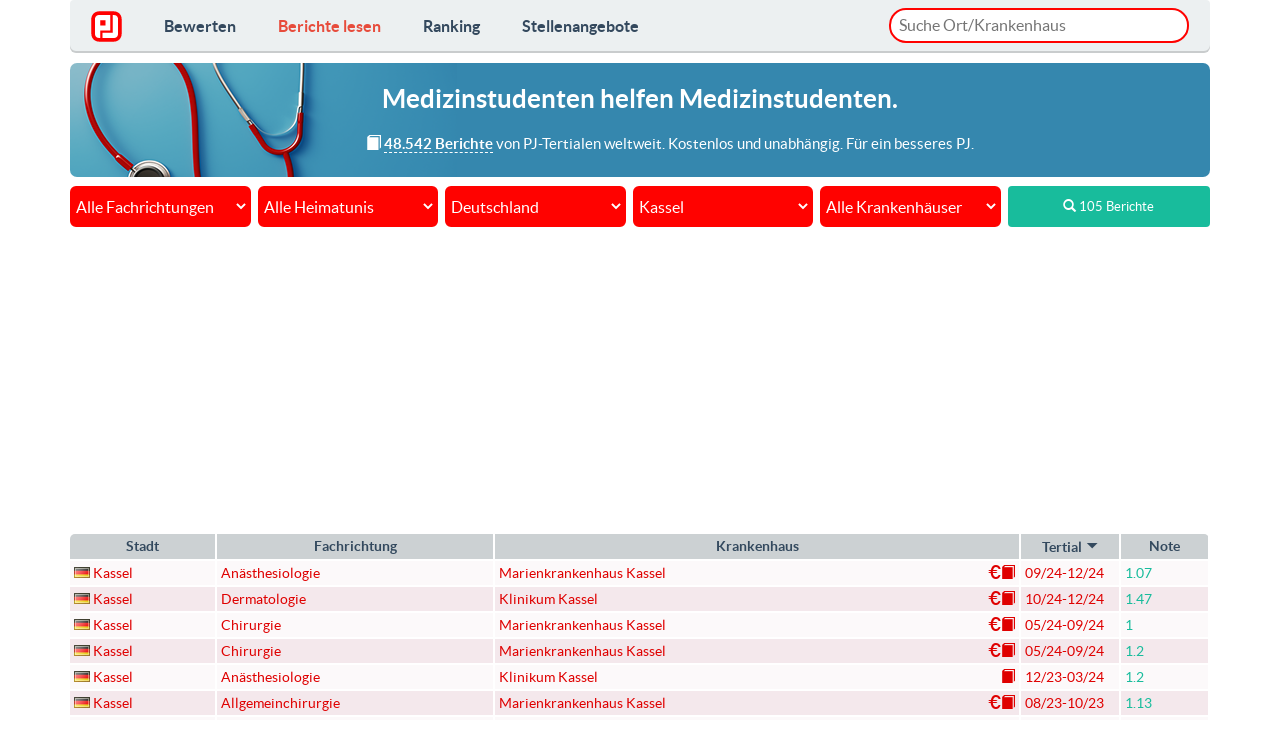

--- FILE ---
content_type: text/html
request_url: https://www.pj-ranking.de/review/read/?city=243&country=DE
body_size: 14898
content:
<!DOCTYPE html PUBLIC "-//W3C//DTD XHTML 1.0 Strict//EN" "http://www.w3.org/TR/xhtml1/DTD/xhtml1-strict.dtd">
<html xmlns="http://www.w3.org/1999/xhtml" xml:lang="de" lang="de">
  <head>
    <title>PJ-Berichte: Kassel, Deutschland | PJ-Ranking.de</title>

    <meta charset="utf-8">
    <meta name="viewport" content="width=device-width, initial-scale=1.0">
    <meta http-equiv="Content-Type" content="text/html; charset=utf-8" />
    <meta http-equiv="Content-Language" content="de"/>
    <meta name="description" content="Stöbere jetzt in 105 ausführlichen Berichten von Medizinstudenten über PJ-Tertiale in Kassel, Deutschland." />
    <meta name="keywords" content="Medizin, Studium, PJ, Praktisches Jahr, Bericht, Berichte, Bewertung, bewertungen" />
    <meta name="language" content="de" />
    <meta name="author" content="Tim Luetkens" />
    <meta name="verify-v1" content="okBXpkHnuPjUUxvk5PTjxpCt6pKxkuKy4+dUw0ZDTiM=" />
    
    <meta property="fb:app_id" content="269468550225878" />
    <meta property="og:title" content="PJ-Berichte: Kassel, Deutschland | PJ-Ranking.de" />
    <meta property="og:type" content="Website" />
    <meta property="og:locale" content="de_DE" />        <meta property="og:url" content="https://www.pj-ranking.de/" />    <meta property="og:site_name" content="PJ-Ranking.de" />
    <meta property="og:description" content="Stöbere jetzt in 105 ausführlichen Berichten von Medizinstudenten über PJ-Tertiale in Kassel, Deutschland."/>
    <meta property="og:image" content="https://www.pj-ranking.de/htdocs/static/image/generic/social_facebook_pjrlogo.gif" />
    
    <link rel="image_src" href="https://www.pj-ranking.de/htdocs/static/image/generic/social_facebook_pjrlogo.gif" />
    
    <link rel="stylesheet" href="/bootstrap/css/bootstrap.css">
    <link rel="stylesheet" href="/css/flat-ui.css">

    <script src="/cdn-cgi/scripts/7d0fa10a/cloudflare-static/rocket-loader.min.js" data-cf-settings="cd335afc9e42bdf6cf6d5d22-|49"></script><link rel="stylesheet" href="/css/cookieconsent.css" media="print" onload="this.media='all'">

    <style type="text/css">
.fuzzyResults{
    position:absolute;
    display:none;
    border:1px solid #ccc;
    margin-top: 3px;
    background:#fff;
    border-radius:15px;
    z-index: 10000;
}

.__autoitem{
    cursor:pointer;
    color:#000;
    padding:8px 5px;
    background: transparent;
    border-bottom: 1px solid #D3D3D3;
    overflow:hidden;
}
.__autoitem.selected,.__autoitem.selected:hover{
    background:#fcf8e3;
}
.__autoitem:hover{
    background:#eee;
}

.__autoitem:last-of-type {
    border-bottom:0;
}

.__autoitem:last-of-type:hover, .__autoitem:last-of-type.selected {
    border-bottom-left-radius:15px;
    border-bottom-right-radius:15px;
}
.__autoitem:first-of-type:hover, .__autoitem:first-of-type.selected {
    border-top-left-radius:15px;
    border-top-right-radius:15px;
}
    </style>

    <link rel="shortcut icon" href="/favicon.ico">
    <link rel="apple-touch-icon" sizes="57x57" href="/apple-touch-icon-57x57.png">
    <link rel="apple-touch-icon" sizes="60x60" href="/apple-touch-icon-60x60.png">
    <link rel="apple-touch-icon" sizes="72x72" href="/apple-touch-icon-72x72.png">
    <link rel="apple-touch-icon" sizes="76x76" href="/apple-touch-icon-76x76.png">
    <link rel="apple-touch-icon" sizes="114x114" href="/apple-touch-icon-114x114.png">
    <link rel="apple-touch-icon" sizes="120x120" href="/apple-touch-icon-120x120.png">
    <link rel="apple-touch-icon" sizes="144x144" href="/apple-touch-icon-144x144.png">
    <link rel="apple-touch-icon" sizes="152x152" href="/apple-touch-icon-152x152.png">
    <link rel="apple-touch-icon" sizes="180x180" href="/apple-touch-icon-180x180.png">
    <link rel="icon" type="image/png" href="/favicon-32x32.png" sizes="32x32">
    <link rel="icon" type="image/png" href="/android-chrome-192x192.png" sizes="192x192">
    <link rel="icon" type="image/png" href="/favicon-96x96.png" sizes="96x96">
    <link rel="icon" type="image/png" href="/favicon-16x16.png" sizes="16x16">
    <link rel="manifest" href="/manifest.json">
    <link rel="mask-icon" href="/safari-pinned-tab.svg" color="#5bbad5">
    <meta name="msapplication-TileColor" content="#da532c">
    <meta name="msapplication-TileImage" content="/mstile-144x144.png">
    <meta name="theme-color" content="#ffffff">

<script async src="https://pagead2.googlesyndication.com/pagead/js/adsbygoogle.js?client=ca-pub-9191396312414632" crossorigin="anonymous" type="cd335afc9e42bdf6cf6d5d22-text/javascript"></script>

<link rel="stylesheet" href="/css/famfamfam-flags.css">
<link rel="stylesheet" href="/css/review_list.20200413.css">
<style>.async-hide { opacity: 0 !important} </style>

<style>
  * {
    box-sizing: border-box;
  }
  body {
    display: flex;
    flex-direction: column;
    height: 100vh;
  }
</style>

</head>
<body >

  <div class="container">
    <nav class="navbar navbar-embossed navbar-default" role="navigation" style="margin-bottom:10px;">
      <div class="navbar-header">
        <button type="button" class="navbar-toggle" data-toggle="collapse" data-target="#navbar-collapse-01">
          <span class="sr-only">Toggle navigation</span>
        </button>
        <a class="navbar-brand" href="/" style="margin-top:-3px;"><img src="/images/logo.svg" style="height:31px;" alt="PJ-Ranking.de"></span></a>
      </div>
      <div class="collapse navbar-collapse" id="navbar-collapse-01">
        <ul class="nav navbar-nav">               
          <li ><a href="/review/write/">Bewerten</a></li>
          <li class="active"><a href="/review/read/">Berichte lesen</a></li>
          <li ><a href="/ranking/">Ranking</a></li>
          <li ><a href="/job/">Stellenangebote</a></li>
          <li class="hidden-xl hidden-lg hidden-md hidden-sm"><a href="/page/datenschutz" style="font-weight:normal;padding-top:10px;padding-left:10px;font-style:italic;">Datenschutzerkl&auml;rung</a></li>
          <!--<li class="hidden-xl hidden-lg hidden-md hidden-sm"><a href="#" data-cc="c-settings" style="font-weight:normal;padding-left:10px;font-style:italic;">Datenschutzeinstellungen</a></li>-->
          <li class="hidden-xl hidden-lg hidden-md hidden-sm"><a href="/page/impressum" style="font-weight:normal;padding-left:10px;font-style:italic;">Impressum</a></li>
        </ul>
        <p class="navbar-text navbar-right hidden-sm hidden-xs" style="padding:8px 0 4px 0;width:300px;margin:0;">
          <input type="text" id="locationPicker" name="location" value="" placeholder="Suche Ort/Krankenhaus" style="margin: 0;border-radius:20px;width:100%;padding: 4px 8px 4px 8px;border:2px solid #ff0200;outline: none;">
        </p>
      </div>
    </nav>
<div class='row' class="hidden-xs">
  <div class='col-lg-12 col-md-12'>
  <!--<div class='col-lg-4 col-md-3 header-text-container'>-->
  <!--<div class='col-lg-12 col-md-12 header-text-container' style="padding-right:15px;">-->
    <div class="hidden-xs" style="border-radius:7px;margin-bottom:10px;text-align:center;padding:3px 13px 0px 13px;background:#3587ae url('/images/steth3.png') no-repeat center left;color:#ffffff;">
      <h4 class="hidden-md hidden-xs hidden-sm" style="line-height:35px;">Medizinstudenten <strong>helfen</strong> Medizinstudenten.</h4>
      <p class="hidden-md hidden-sm" style="text-align:center;font-size:0.85em;padding-bottom:20px;padding-left: 60px;margin-bottom:0;">
        <span class="glyphicon glyphicon-book"></span> <strong style="border-bottom:1px dashed;">48.542 Berichte</strong> von PJ-Tertialen weltweit. Kostenlos und unabhängig. Für ein besseres PJ.
      </p>
      <p class="hidden-xl hidden-lg" style="text-align:center;font-size:0.9em;padding:15px 0px;margin-bottom:0;">
        <span class="glyphicon glyphicon-book"></span> <strong style="border-bottom:1px dashed;">48.542 Berichte</strong> von PJ-Tertialen weltweit. Kostenlos und unabhängig. Für ein besseres PJ.
      </p>
    </div>
  </div>

  <div class='col-lg-12 col-md-12' style="padding-left:8px;">

  </div>
</div>

<form id='review_lookup' action='/review/read/' method='get'>
  <fieldset>
    <div class='control-group text-center'>
      <div class='controls' style="margin-bottom:7px;">
        <span class="select-dynamic">
          <select id='lookup-fachrichtung' name='fachrichtung'>
            <option value='0'>Alle Fachrichtungen</option>
            <option value='inn' style='font-style: italic;' >Alle intern. Fachrichtungen</option>
            <option value='chi' style='font-style: italic;' >Alle chirurg. Fachrichtungen</option>              <option value='1' >Allgemeinchirurgie</option>              <option value='2' >Allgemeinmedizin</option>              <option value='3' >An&auml;sthesiologie</option>              <option value='26' >Angiologie</option>              <option value='48' >Arbeitsmedizin</option>              <option value='4' >Augenheilkunde</option>              <option value='25' >Chirurgie</option>              <option value='5' >Dermatologie</option>              <option value='27' >Endokrinologie/ Diabetologie</option>              <option value='28' >Gastroenterologie</option>              <option value='42' >Geriatrie</option>              <option value='6' >Gyn&auml;kologie</option>              <option value='29' >H&auml;matologie/Onkologie</option>              <option value='34' >Herz-/Gef&auml;&szlig;chirurgie</option>              <option value='7' >HNO</option>              <option value='49' >Humangenetik</option>              <option value='47' >Infektiologie</option>              <option value='24' >Innere</option>              <option value='30' >Kardiologie</option>              <option value='8' >Kinder/Jugendpsych.</option>              <option value='36' >Kinderchirurgie</option>              <option value='46' >Laboratoriumsmedizin</option>              <option value='9' >Mikrobiologie</option>              <option value='31' >Nephrologie</option>              <option value='11' >Neurochirurgie</option>              <option value='10' >Neurologie</option>              <option value='12' >Neuroradiologie</option>              <option value='44' >Notfallmedizin</option>              <option value='45' >Nuklearmedizin</option>              <option value='13' >Orthop&auml;die</option>              <option value='14' >P&auml;diatrie</option>              <option value='43' >Palliativmedizin</option>              <option value='15' >Pathologie</option>              <option value='40' >Physikalische Medizin/Rehabilitation</option>              <option value='35' >Plastische Chirurgie</option>              <option value='32' >Pneumologie</option>              <option value='17' >Psychiatrie</option>              <option value='16' >Psychosomatik</option>              <option value='18' >Radiologie</option>              <option value='19' >Rechtsmedizin</option>              <option value='33' >Rheumatologie</option>              <option value='39' >Sportmedizin</option>              <option value='41' >Strahlentherapie</option>              <option value='37' >Thoraxchirurgie</option>              <option value='20' >Tropenmedizin</option>              <option value='21' >Unfallchirurgie</option>              <option value='22' >Urologie</option>              <option value='38' >Visceralchirurgie</option>              <option value='23' >ZMK-/Gesichtschirurgie</option>          </select>
        </span>
        <span class="select-dynamic">
          <select id='lookup-uni_city' name='uni_city'>
            <option value='0'>Alle Heimatunis</option>            <option value='1' >Aachen</option>            <option value='66' >Augsburg</option>            <option value='47' >Basel (Schweiz)</option>            <option value='2' >Berlin</option>            <option value='48' >Bern (Schweiz)</option>            <option value='67' >Bielefeld</option>            <option value='3' >Bochum</option>            <option value='4' >Bonn</option>            <option value='51' >Brandenburg</option>            <option value='46' >Budapest (Ungarn)</option>            <option value='5' >Dresden</option>            <option value='6' >Duesseldorf</option>            <option value='68' >Duisburg-Essen</option>            <option value='8' >Erlangen</option>            <option value='7' >Essen</option>            <option value='9' >Frankfurt</option>            <option value='10' >Freiburg</option>            <option value='56' >Fribourg (Schweiz)</option>            <option value='57' >Geneve (Schweiz)</option>            <option value='11' >Giessen</option>            <option value='12' >Goettingen</option>            <option value='43' >Graz (Oesterreich)</option>            <option value='13' >Greifswald</option>            <option value='14' >Halle</option>            <option value='15' >Hamburg</option>            <option value='16' >Hannover</option>            <option value='17' >Heidelberg - Fakultaet Heidelberg</option>            <option value='18' >Heidelberg - Fakultaet Mannheim</option>            <option value='44' >Innsbruck (Oesterreich)</option>            <option value='19' >Jena</option>            <option value='20' >Kiel</option>            <option value='21' >Koeln</option>            <option value='61' >Krems (Oesterreich)</option>            <option value='58' >Lausanne (Schweiz)</option>            <option value='22' >Leipzig</option>            <option value='60' >Linz (Oesterreich)</option>            <option value='27' >LMU Muenchen</option>            <option value='23' >Luebeck</option>            <option value='24' >Magdeburg</option>            <option value='25' >Mainz</option>            <option value='26' >Marburg</option>            <option value='28' >Muenster</option>            <option value='59' >Neuchatel (Schweiz)</option>            <option value='40' >Nicht angegeben</option>            <option value='53' >Oldenburg</option>            <option value='52' >Paracelsus Medizinische Privatuniversitaet</option>            <option value='29' >Regensburg</option>            <option value='30' >Rostock</option>            <option value='31' >Saarbruecken</option>            <option value='41' >Salzburg (Oesterreich)</option>            <option value='35' >TU Muenchen</option>            <option value='32' >Tuebingen</option>            <option value='33' >Ulm</option>            <option value='39' >Wien (Oesterreich)</option>            <option value='45' >Wien (Oesterreich)</option>            <option value='38' >Witten/Herdecke</option>            <option value='34' >Wuerzburg</option>            <option value='49' >Zuerich (Schweiz)</option>          </select>
        </span>
        <span class="select-dynamic">
          <select id='lookup-country' name='country' data-target="lookup-city">
            <option value='0'>Alle L&auml;nder</option>
            <option value='f' >Nur Ausland</option>              <option value='EG' >Aegypten</option>              <option value='ET' >Aethiopien</option>              <option value='AR' >Argentinien</option>              <option value='AU' >Australien</option>              <option value='BS' >Bahamas</option>              <option value='BB' >Barbados</option>              <option value='BE' >Belgien</option>              <option value='BJ' >Benin</option>              <option value='BO' >Bolivien</option>              <option value='BA' >Bosnien und Herzegowina</option>              <option value='BW' >Botswana</option>              <option value='BR' >Brasilien</option>              <option value='BG' >Bulgarien</option>              <option value='CL' >Chile</option>              <option value='CN' >China</option>              <option value='DE' selected="selected">Deutschland</option>              <option value='DK' >Dänemark</option>              <option value='EC' >Ecuador</option>              <option value='EE' >Estland</option>              <option value='FI' >Finnland</option>              <option value='FR' >Frankreich</option>              <option value='GH' >Ghana</option>              <option value='GD' >Grenada</option>              <option value='GR' >Griechenland</option>              <option value='UK' >Grossbritannien</option>              <option value='GP' >Guadeloupe</option>              <option value='HK' >Hong Kong</option>              <option value='IN' >Indien</option>              <option value='ID' >Indonesien</option>              <option value='IR' >Iran</option>              <option value='IE' >Irland</option>              <option value='IS' >Island</option>              <option value='IL' >Israel</option>              <option value='IT' >Italien</option>              <option value='JM' >Jamaika</option>              <option value='JP' >Japan</option>              <option value='JO' >Jordanien</option>              <option value='KH' >Kambodscha</option>              <option value='CM' >Kamerun</option>              <option value='CA' >Kanada</option>              <option value='KE' >Kenia</option>              <option value='CO' >Kolumbien</option>              <option value='CU' >Kuba</option>              <option value='KG' >Kyrgysistan</option>              <option value='LB' >Libanon</option>              <option value='LI' >Liechtenstein</option>              <option value='LT' >Litauen</option>              <option value='LU' >Luxemburg</option>              <option value='MW' >Malawi</option>              <option value='MY' >Malaysia</option>              <option value='MT' >Malta</option>              <option value='MQ' >Martinique</option>              <option value='MU' >Mauritius</option>              <option value='MX' >Mexiko</option>              <option value='MZ' >Mosambik</option>              <option value='NA' >Namibia</option>              <option value='NP' >Nepal</option>              <option value='NC' >Neukaledonien</option>              <option value='NZ' >Neuseeland</option>              <option value='NI' >Nicaragua</option>              <option value='NL' >Niederlande</option>              <option value='NG' >Nigeria</option>              <option value='NO' >Norwegen</option>              <option value='AT' >Oesterreich</option>              <option value='OM' >Oman</option>              <option value='PS' >Palaestinensische Autonomiegebiete</option>              <option value='PA' >Panama</option>              <option value='PE' >Peru</option>              <option value='PH' >Philippinen</option>              <option value='PL' >Polen</option>              <option value='PT' >Portugal</option>              <option value='RW' >Ruanda</option>              <option value='RO' >Rumänien</option>              <option value='RU' >Russland</option>              <option value='RE' >Réunion</option>              <option value='ZM' >Sambia</option>              <option value='WS' >Samoa</option>              <option value='SE' >Schweden</option>              <option value='CH' >Schweiz</option>              <option value='SN' >Senegal</option>              <option value='RS' >Serbien</option>              <option value='SG' >Singapur</option>              <option value='SI' >Slowenien</option>              <option value='ES' >Spanien</option>              <option value='LK' >Sri Lanka</option>              <option value='ZA' >Suedafrika</option>              <option value='KR' >Südkorea</option>              <option value='TW' >Taiwan</option>              <option value='TZ' >Tansania</option>              <option value='TH' >Thailand</option>              <option value='TG' >Togo</option>              <option value='TT' >Trinidad und Tobago</option>              <option value='CZ' >Tschechische Republik</option>              <option value='TR' >Türkei</option>              <option value='UG' >Uganda</option>              <option value='HU' >Ungarn</option>              <option value='UY' >Uruguay</option>              <option value='AE' >Vereinigte Arabische Emirate</option>              <option value='US' >Vereinigte Staaten von Amerika (USA)</option>              <option value='VN' >Vietnam</option>          </select>
        </span>
        <span class="select-dynamic ">
          <select id='lookup-city' name='city' data-target="lookup-hospital">            <option value='0'>Alle Städte</option>              <option value='45' >Aachen</option>              <option value='244' >Aalen</option>              <option value='115' >Agatharied</option>              <option value='978' >Ahlen</option>              <option value='872' >Albstadt</option>              <option value='114' >Alfeld</option>              <option value='1153' >Alsfeld</option>              <option value='263' >Altenburg</option>              <option value='597' >Altenkirchen</option>              <option value='559' >Altoetting</option>              <option value='548' >Alzey</option>              <option value='140' >Amberg</option>              <option value='466' >Andernach</option>              <option value='1051' >Annaberg-Buchholz</option>              <option value='464' >Ansbach</option>              <option value='353' >Apolda</option>              <option value='799' >Arnsberg</option>              <option value='564' >Arnsdorf</option>              <option value='867' >Arnstadt</option>              <option value='407' >Aschaffenburg</option>              <option value='619' >Aschau im Chiemgau</option>              <option value='560' >Aschersleben</option>              <option value='594' >Attendorn</option>              <option value='383' >Aue</option>              <option value='249' >Augsburg</option>              <option value='1583' >Aurachtal </option>              <option value='695' >Aurich</option>              <option value='606' >Bad Abbach</option>              <option value='1060' >Bad Aibling</option>              <option value='1786' >Bad Bentheim</option>              <option value='735' >Bad Berka</option>              <option value='839' >Bad Berleburg</option>              <option value='658' >Bad Bevensen</option>              <option value='474' >Bad Bramstedt</option>              <option value='643' >Bad Doberan</option>              <option value='406' >Bad Driburg</option>              <option value='1506' >Bad Eilsen</option>              <option value='855' >Bad Friedrichshall</option>              <option value='628' >Bad Harzburg</option>              <option value='94' >Bad Hersfeld</option>              <option value='355' >Bad Homburg</option>              <option value='1668' >Bad Honnef</option>              <option value='325' >Bad Kreuznach</option>              <option value='647' >Bad Langensalza</option>              <option value='488' >Bad Mergentheim</option>              <option value='416' >Bad M�nder</option>              <option value='319' >Bad Nauheim</option>              <option value='810' >Bad Neuenahr</option>              <option value='724' >Bad Neustadt a.d. Saale</option>              <option value='439' >Bad Oeynhausen</option>              <option value='28' >Bad Oldesloe</option>              <option value='584' >Bad Pyrmont</option>              <option value='664' >Bad Rappenau</option>              <option value='552' >Bad Reichenhall</option>              <option value='1309' >Bad Saarow</option>              <option value='809' >Bad Salzungen</option>              <option value='1426' >Bad Schandau</option>              <option value='120' >Bad Segeberg</option>              <option value='385' >Bad Soden</option>              <option value='139' >Bad Toelz</option>              <option value='575' >Bad Wildungen</option>              <option value='668' >Bad Zwesten</option>              <option value='1553' >Bad Zwischenahn </option>              <option value='262' >Baden-Baden</option>              <option value='1601' >Baesweiler</option>              <option value='1584' >Baiersbronn</option>              <option value='1038' >Balingen</option>              <option value='1767' >Balve</option>              <option value='264' >Bamberg</option>              <option value='623' >Bautzen</option>              <option value='339' >Bayreuth</option>              <option value='1326' >Beeskow</option>              <option value='1469' >Beeskow</option>              <option value='1044' >Bensberg</option>              <option value='739' >Berchtesgaden</option>              <option value='23' >Bergen</option>              <option value='47' >Bergisch Gladbach</option>              <option value='4' >Berlin</option>              <option value='1262' >Bernau bei Berlin</option>              <option value='791' >Bernburg</option>              <option value='1318' >Beverungen</option>              <option value='484' >Biberach</option>              <option value='1795' >Biedenkopf</option>              <option value='84' >Bielefeld</option>              <option value='785' >Bietigheim-Bissingen</option>              <option value='999' >Bischofswerda</option>              <option value='1492' >Bitterfeld</option>              <option value='987' >Blankenhain</option>              <option value='984' >Bocholt</option>              <option value='118' >Bochum</option>              <option value='199' >Boeblingen</option>              <option value='747' >Bogen</option>              <option value='65' >Bonn</option>              <option value='1027' >Borken</option>              <option value='498' >Borna</option>              <option value='1417' >Bornheim</option>              <option value='1535' >Borstel</option>              <option value='1013' >Bottrop</option>              <option value='1792' >Bozen</option>              <option value='485' >Brandenburg</option>              <option value='1094' >Braunfels</option>              <option value='174' >Braunschweig</option>              <option value='698' >Breisach</option>              <option value='1076' >Breitenbrunn</option>              <option value='81' >Bremen</option>              <option value='315' >Bremerhaven</option>              <option value='96' >Bretten</option>              <option value='176' >Bruchsal</option>              <option value='1079' >Bruehl</option>              <option value='1367' >Buchen (Odenwald)</option>              <option value='571' >Buchholz</option>              <option value='731' >Buchholz i. d. Nordheide</option>              <option value='233' >Buende</option>              <option value='618' >Burg</option>              <option value='1366' >Burg b. Magdeburg</option>              <option value='596' >Buxtehude</option>              <option value='1436' >Calw</option>              <option value='1137' >Castrop Rauxel</option>              <option value='132' >Celle</option>              <option value='1649' >Cham</option>              <option value='25' >Chemnitz</option>              <option value='321' >Cloppenburg</option>              <option value='73' >Coburg</option>              <option value='825' >Coesfeld</option>              <option value='549' >Coswig</option>              <option value='267' >Cottbus</option>              <option value='712' >Crailsheim</option>              <option value='415' >Cuxhaven</option>              <option value='190' >Dachau</option>              <option value='147' >Damp</option>              <option value='1422' >Dannstadt</option>              <option value='1751' >Darlingerode</option>              <option value='238' >Darmstadt</option>              <option value='915' >Datteln</option>              <option value='569' >Debstedt</option>              <option value='568' >Deggendorf</option>              <option value='1380' >Delitzsch </option>              <option value='175' >Demmin</option>              <option value='369' >Dessau</option>              <option value='491' >Detmold</option>              <option value='1722' >Diessen am Ammersee</option>              <option value='1344' >Dillenburg</option>              <option value='1141' >Dillingen an der Donau</option>              <option value='1479' >Dinkelsbühl</option>              <option value='795' >Dinslaken</option>              <option value='1558' >Dippoldiswalde</option>              <option value='860' >Doebeln</option>              <option value='1323' >Donaueschingen</option>              <option value='870' >Donauwoerth</option>              <option value='521' >Dormagen</option>              <option value='1254' >Dorsten</option>              <option value='116' >Dortmund</option>              <option value='93' >Dresden</option>              <option value='106' >Duderstadt</option>              <option value='1524' >Dudweiler</option>              <option value='951' >Duelmen</option>              <option value='612' >Dueren</option>              <option value='89' >Duesseldorf</option>              <option value='154' >Duisburg</option>              <option value='1020' >Eberbach</option>              <option value='633' >Ebersbach</option>              <option value='586' >Ebersberg</option>              <option value='67' >Eberswalde</option>              <option value='1429' >Eckental</option>              <option value='146' >Eckernfoerde</option>              <option value='981' >Eggenfelden</option>              <option value='1603' >Ehringshausen</option>              <option value='1251' >Eichstätt</option>              <option value='1538' >Eichwalde</option>              <option value='1320' >Eilenburg</option>              <option value='527' >Einbeck</option>              <option value='744' >Eisenach</option>              <option value='965' >Eisenberg</option>              <option value='1030' >Ellwangen</option>              <option value='350' >Elmshorn</option>              <option value='284' >Emden</option>              <option value='766' >Emmendingen</option>              <option value='1144' >Erbach (Odenwald)</option>              <option value='1355' >Erbach im Odenwald</option>              <option value='486' >Erding</option>              <option value='242' >Erfurt</option>              <option value='617' >Erkelenz</option>              <option value='1212' >Erlabrunn</option>              <option value='63' >Erlangen</option>              <option value='452' >Eschwege</option>              <option value='55' >Eschweiler</option>              <option value='1660' >Esens</option>              <option value='673' >Esgrus</option>              <option value='75' >Essen</option>              <option value='217' >Esslingen a.N.</option>              <option value='338' >Euskirchen</option>              <option value='995' >Eutin</option>              <option value='9' >Flensburg</option>              <option value='993' >Foehr</option>              <option value='494' >Forchheim</option>              <option value='317' >Frankenberg</option>              <option value='829' >Frankenthal</option>              <option value='27' >Frankfurt</option>              <option value='367' >Frankfurt, Oder</option>              <option value='372' >Frechen</option>              <option value='648' >Freiberg</option>              <option value='6' >Freiburg</option>              <option value='129' >Freising</option>              <option value='97' >Freital</option>              <option value='661' >Freudenstadt</option>              <option value='1328' >Friedberg (Bayern)</option>              <option value='797' >Friedberg (Hessen)</option>              <option value='930' >Friedrichroda</option>              <option value='218' >Friedrichshafen</option>              <option value='912' >Fritzlar</option>              <option value='258' >Fuerstenfeldbruck</option>              <option value='285' >Fuerth</option>              <option value='1302' >Fuessen</option>              <option value='341' >Fulda</option>              <option value='954' >Gaissach</option>              <option value='189' >Garmisch-Partenkirchen</option>              <option value='806' >Gauting</option>              <option value='713' >Geesthacht</option>              <option value='256' >Gehrden</option>              <option value='1143' >Geilenkirchen</option>              <option value='842' >Geislingen</option>              <option value='1343' >Geldern</option>              <option value='581' >Gelnhausen</option>              <option value='171' >Gelsenkirchen</option>              <option value='1271' >Georgsmarienhuette </option>              <option value='289' >Gera</option>              <option value='678' >Giessen</option>              <option value='1267' >Gifhorn</option>              <option value='998' >Gilserberg</option>              <option value='955' >Glauchau</option>              <option value='892' >Goch</option>              <option value='74' >Goeppingen</option>              <option value='911' >Goerlitz</option>              <option value='17' >Goettingen</option>              <option value='382' >Goslar</option>              <option value='736' >Gotha</option>              <option value='70' >Greifswald</option>              <option value='922' >Greiz</option>              <option value='1148' >Greven</option>              <option value='1000' >Grevenbroich</option>              <option value='1400' >Grevesmühlen</option>              <option value='1408' >Grimmen</option>              <option value='1224' >Gronau</option>              <option value='679' >Grossburgwedel</option>              <option value='1268' >Grosshansdorf</option>              <option value='871' >Grossschweidnitz</option>              <option value='1382' >Gruenstadt</option>              <option value='117' >Guenzburg</option>              <option value='432' >Guestrow</option>              <option value='942' >Guetersloh</option>              <option value='351' >Gummersbach</option>              <option value='1248' >Gunzenhausen</option>              <option value='481' >Hagen</option>              <option value='443' >Halberstadt</option>              <option value='1509' >Haldensleben</option>              <option value='48' >Halle</option>              <option value='1200' >Haltern am See</option>              <option value='1' >Hamburg</option>              <option value='323' >Hameln</option>              <option value='657' >Hamm</option>              <option value='286' >Hanau</option>              <option value='26' >Hannover</option>              <option value='475' >Hannoversch Muenden</option>              <option value='180' >Hattingen</option>              <option value='143' >Heide</option>              <option value='79' >Heidelberg</option>              <option value='370' >Heidenheim</option>              <option value='904' >Heilbad Heiligenstadt</option>              <option value='465' >Heilbronn</option>              <option value='1458' >Heinsberg</option>              <option value='653' >Helmstedt</option>              <option value='702' >Hemer</option>              <option value='133' >Hennigsdorf</option>              <option value='1157' >Henstedt-Ulzburg </option>              <option value='801' >Heppenheim</option>              <option value='451' >Herdecke</option>              <option value='246' >Herford</option>              <option value='173' >Herne</option>              <option value='861' >Herten</option>              <option value='265' >Herzberg</option>              <option value='972' >Hessisch Oldendorf</option>              <option value='956' >Hildburghausen</option>              <option value='1502' >Hilden</option>              <option value='142' >Hildesheim</option>              <option value='334' >Hoexter</option>              <option value='436' >Hof (Saale)</option>              <option value='573' >Hofheim</option>              <option value='1214' >Hohen Neuendorf</option>              <option value='327' >Holzminden</option>              <option value='99' >Homburg</option>              <option value='529' >Hoyerswerda</option>              <option value='1531' >Hungen</option>              <option value='490' >Husum</option>              <option value='1047' >Ibbenbueren</option>              <option value='442' >Idar-Oberstein</option>              <option value='851' >Ilmenau</option>              <option value='431' >Immenhausen</option>              <option value='659' >Immenstadt</option>              <option value='455' >Ingolstadt</option>              <option value='144' >Itzehoe</option>              <option value='125' >Jena</option>              <option value='296' >Kaiserslautern</option>              <option value='379' >Karlsbad</option>              <option value='1065' >Karlsburg</option>              <option value='326' >Karlsruhe</option>              <option value='243' selected="selected">Kassel</option>              <option value='1042' >Kaufbeuren</option>              <option value='615' >Kelheim</option>              <option value='1207' >Kempen</option>              <option value='642' >Kempten</option>              <option value='1768' >Kevelaer</option>              <option value='51' >Kiel</option>              <option value='1062' >Kirchberg im Wald</option>              <option value='798' >Kirchheim unter Teck</option>              <option value='1552' >Kirchlengern</option>              <option value='694' >Kitzingen</option>              <option value='1288' >Kleve </option>              <option value='1682' >Klingenmuenster</option>              <option value='102' >Koblenz</option>              <option value='76' >Koeln</option>              <option value='990' >Koesching</option>              <option value='472' >Konstanz</option>              <option value='1070' >Korbach</option>              <option value='69' >Krefeld</option>              <option value='772' >Kreischa</option>              <option value='701' >Kulmbach</option>              <option value='37' >Laatzen</option>              <option value='58' >Lahr</option>              <option value='361' >Landshut</option>              <option value='311' >Langen</option>              <option value='1405' >Langenselbold</option>              <option value='1555' >Laubach</option>              <option value='887' >Lauchhammer</option>              <option value='1252' >Lauingen</option>              <option value='745' >Lauterbach</option>              <option value='78' >Leer</option>              <option value='331' >Lehrte</option>              <option value='20' >Leipzig</option>              <option value='850' >Lemgo</option>              <option value='60' >Leverkusen</option>              <option value='215' >Lich</option>              <option value='515' >Limburg</option>              <option value='292' >Lingen</option>              <option value='335' >Lippoldsberg</option>              <option value='730' >Lippstadt</option>              <option value='863' >Loerrach</option>              <option value='1058' >Lohr am Main</option>              <option value='1244' >Luckenwalde</option>              <option value='277' >Ludwigsburg</option>              <option value='298' >Ludwigsfelde</option>              <option value='245' >Ludwigshafen</option>              <option value='602' >Ludwigslust</option>              <option value='409' >Luebbecke</option>              <option value='166' >Luebeck</option>              <option value='438' >Luedenscheid</option>              <option value='304' >Lueneburg</option>              <option value='191' >Luenen</option>              <option value='1101' >Lutherstadt Eisleben</option>              <option value='925' >Lutherstadt Wittenberg</option>              <option value='153' >Magdeburg</option>              <option value='268' >Mainz</option>              <option value='1489' >Malente</option>              <option value='98' >Mannheim</option>              <option value='11' >Marburg</option>              <option value='1373' >Margetshoechheim</option>              <option value='1023' >Marl</option>              <option value='1449' >Maulbronn</option>              <option value='1195' >Mayen</option>              <option value='1131' >Mechernich</option>              <option value='1716' >Meckesheim</option>              <option value='1561' >Medebach</option>              <option value='616' >Meiningen</option>              <option value='1206' >Meissen</option>              <option value='595' >Melsungen</option>              <option value='645' >Memmingen</option>              <option value='1670' >Meppen</option>              <option value='1249' >Meppen</option>              <option value='157' >Merseburg</option>              <option value='360' >Merzig</option>              <option value='1494' >Meschede</option>              <option value='1277' >Mettmann</option>              <option value='1503' >Miesbach</option>              <option value='1133' >Mindelheim</option>              <option value='184' >Minden</option>              <option value='677' >Mittweida</option>              <option value='95' >Moenchengladbach</option>              <option value='722' >Moers</option>              <option value='1630' >Montabaur</option>              <option value='235' >Mosbach</option>              <option value='1661' >Muehlacker</option>              <option value='808' >Muehldorf</option>              <option value='626' >Muehlhausen/Thueringen</option>              <option value='201' >Muelheim an der Ruhr</option>              <option value='784' >Muellheim (Baden)</option>              <option value='3' >Muenchen</option>              <option value='61' >Muenster</option>              <option value='693' >Murnau</option>              <option value='1173' >Nagold</option>              <option value='1276' >Nauen</option>              <option value='572' >Naumburg</option>              <option value='496' >Neubrandenburg</option>              <option value='1054' >Neubukow</option>              <option value='913' >Neuburg a.d. Donau</option>              <option value='550' >Neumarkt in der Oberpfalz</option>              <option value='19' >Neumuenster</option>              <option value='253' >Neunkirchen</option>              <option value='158' >Neuruppin</option>              <option value='290' >Neuss</option>              <option value='448' >Neustadt am Ruebenberge</option>              <option value='936' >Neustadt an der Weinstrasse</option>              <option value='225' >Neustadt i.H.</option>              <option value='1348' >Neustadt i.Sa.</option>              <option value='656' >Neustrelitz</option>              <option value='281' >Neuwied</option>              <option value='601' >Niedernhausen</option>              <option value='1097' >Nienburg</option>              <option value='624' >Norden</option>              <option value='802' >Norderney</option>              <option value='428' >Nordhausen</option>              <option value='1369' >Nordhorn</option>              <option value='130' >Northeim</option>              <option value='1011' >Nottuln</option>              <option value='62' >Nuernberg</option>              <option value='812' >Nuertingen</option>              <option value='301' >Oberhausen</option>              <option value='662' >Oberstdorf</option>              <option value='1656' >Oberthulba</option>              <option value='803' >Ochsenfurt</option>              <option value='44' >Offenbach</option>              <option value='493' >Offenburg</option>              <option value='18' >Oldenburg</option>              <option value='1005' >Oldenburg in Holstein</option>              <option value='1359' >Olpe</option>              <option value='1415' >Oranienburg</option>              <option value='1798' >Oschatz</option>              <option value='80' >Osnabrueck</option>              <option value='746' >Ostfildern</option>              <option value='996' >Otterndorf</option>              <option value='380' >Ottobeuren</option>              <option value='101' >Paderborn</option>              <option value='714' >Papenburg</option>              <option value='989' >Parchim</option>              <option value='275' >Pasewalk</option>              <option value='137' >Passau</option>              <option value='188' >Peine</option>              <option value='622' >Perleberg</option>              <option value='419' >Pfaffenhofen</option>              <option value='358' >Pforzheim</option>              <option value='818' >Pfronten</option>              <option value='539' >Pinneberg</option>              <option value='546' >Pirna</option>              <option value='1136' >Plate</option>              <option value='773' >Plau am See</option>              <option value='252' >Plauen</option>              <option value='676' >Plochingen</option>              <option value='814' >Poessneck</option>              <option value='1729' >Pohlheim</option>              <option value='83' >Potsdam</option>              <option value='250' >Prien</option>              <option value='1756' >Pritzwalk</option>              <option value='124' >Puettlingen</option>              <option value='1161' >Pulsnitz</option>              <option value='64' >Quakenbrueck</option>              <option value='313' >Quedlinburg</option>              <option value='877' >Radeberg</option>              <option value='727' >Radebeul</option>              <option value='1694' >Radevormwald</option>              <option value='905' >Rastatt</option>              <option value='933' >Ratzeburg</option>              <option value='39' >Ravensburg</option>              <option value='150' >Recklinghausen</option>              <option value='1284' >Regen</option>              <option value='134' >Regensburg</option>              <option value='348' >Reinbek</option>              <option value='251' >Remscheid</option>              <option value='16' >Rendsburg</option>              <option value='220' >Reutlingen</option>              <option value='230' >Rheine</option>              <option value='54' >Rheinfelden (Baden)</option>              <option value='898' >Ribnitz-Damgarten</option>              <option value='979' >Rickling</option>              <option value='551' >Riesa</option>              <option value='1662' >Rockenhausen</option>              <option value='688' >Rodewisch</option>              <option value='103' >Rosenheim</option>              <option value='66' >Rostock</option>              <option value='85' >Rotenburg (Wuemme)</option>              <option value='840' >Rotenburg an der Fulda</option>              <option value='1511' >Roth</option>              <option value='583' >Rothenburg o.d.T.</option>              <option value='868' >Rotthalmuenster</option>              <option value='393' >Rudolstadt</option>              <option value='1019' >Ruedersdorf</option>              <option value='449' >Ruesselsheim</option>              <option value='508' >Rummelsberg</option>              <option value='241' >Saalfeld</option>              <option value='212' >Saarbruecken</option>              <option value='1265' >Saarlouis</option>              <option value='204' >Salzgitter</option>              <option value='497' >Sande</option>              <option value='314' >Sangerhausen</option>              <option value='1626' >Schaumburg</option>              <option value='687' >Schkeuditz</option>              <option value='145' >Schleswig</option>              <option value='1460' >Schluechtern</option>              <option value='1037' >Schmallenberg</option>              <option value='590' >Schoenebeck</option>              <option value='1028' >Schongau</option>              <option value='1379' >Schotten</option>              <option value='418' >Schwabach</option>              <option value='755' >Schwaebisch Gmuend</option>              <option value='86' >Schwaebisch Hall</option>              <option value='234' >Schwalmstadt</option>              <option value='1330' >Schwante</option>              <option value='1510' >Schwedt/Oder</option>              <option value='206' >Schweinfurt</option>              <option value='1223' >Schwelm</option>              <option value='401' >Schwerin</option>              <option value='1409' >Schwerte</option>              <option value='513' >Schwetzingen</option>              <option value='38' >Seesen</option>              <option value='876' >Seligenstadt</option>              <option value='973' >Senftenberg</option>              <option value='160' >Siegburg</option>              <option value='420' >Siegen</option>              <option value='219' >Sigmaringen</option>              <option value='948' >Simmern</option>              <option value='479' >Sindelfingen</option>              <option value='364' >Singen</option>              <option value='577' >Sinsheim</option>              <option value='939' >Soemmerda</option>              <option value='732' >Soest</option>              <option value='172' >Solingen</option>              <option value='721' >Soltau</option>              <option value='1001' >Sommerfeld</option>              <option value='1435' >Sondershausen</option>              <option value='1440' >Sonneberg</option>              <option value='1412' >Sonthofen</option>              <option value='636' >Speyer</option>              <option value='324' >Springe</option>              <option value='919' >St. Augustin</option>              <option value='566' >Stade</option>              <option value='1312' >Stadtlauringen</option>              <option value='213' >Starnberg</option>              <option value='168' >Steinfurt</option>              <option value='400' >Steinheim </option>              <option value='306' >Stendal</option>              <option value='131' >Stolberg</option>              <option value='649' >Stralsund </option>              <option value='41' >Straubing</option>              <option value='1710' >Strausberg</option>              <option value='52' >Stuttgart</option>              <option value='237' >Suhl</option>              <option value='445' >Sulzbach</option>              <option value='273' >Teupitz</option>              <option value='363' >Timmendorfer Strand</option>              <option value='728' >Titisee-Neustadt</option>              <option value='104' >Traunstein</option>              <option value='1308' >Treuchtlingen</option>              <option value='467' >Trier</option>              <option value='962' >Troisdorf</option>              <option value='8' >Tuebingen</option>              <option value='600' >Tuttlingen</option>              <option value='890' >Tutzing</option>              <option value='1793' >Uebersee</option>              <option value='283' >Uelzen</option>              <option value='21' >Ulm</option>              <option value='959' >Unna</option>              <option value='921' >Usingen</option>              <option value='540' >Vechta</option>              <option value='320' >Velbert</option>              <option value='866' >Viersen</option>              <option value='35' >Villingen-Schwenningen</option>              <option value='1098' >Vogtareuth</option>              <option value='1546' >Vohburg</option>              <option value='40' >Waldbroel</option>              <option value='1759' >Waldfischbach</option>              <option value='1099' >Waldshut-Tiengen</option>              <option value='935' >Wangen</option>              <option value='1140' >Warburg</option>              <option value='461' >Waren (Mueritz)</option>              <option value='356' >Warendorf</option>              <option value='248' >Wasserburg am Inn</option>              <option value='674' >Wedel</option>              <option value='397' >Weiden</option>              <option value='749' >Weilburg</option>              <option value='1035' >Weilheim (Oberbayern)</option>              <option value='236' >Weimar</option>              <option value='902' >Weinheim</option>              <option value='1103' >Weinsberg</option>              <option value='1427' >Weissenau</option>              <option value='684' >Weissenfels</option>              <option value='1748' >Weisswasser</option>              <option value='1012' >Werdau</option>              <option value='561' >Wernigerode</option>              <option value='884' >Wesel</option>              <option value='909' >Wesseling</option>              <option value='1095' >Wessling (Landkreis Starnberg)</option>              <option value='36' >Westerland</option>              <option value='288' >Westerstede</option>              <option value='107' >Wetzlar</option>              <option value='92' >Wiesbaden</option>              <option value='634' >Wiesloch</option>              <option value='200' >Wilhelmshaven</option>              <option value='734' >Winnenden</option>              <option value='587' >Winsen / Luhe</option>              <option value='329' >Winterthur</option>              <option value='482' >Wismar</option>              <option value='767' >Witten</option>              <option value='582' >Wittenberg</option>              <option value='1455' >Wittlich</option>              <option value='952' >Witzenhausen</option>              <option value='1213' >Woerth a.d. Donau</option>              <option value='354' >Wolfenbuettel</option>              <option value='259' >Wolfratshausen</option>              <option value='414' >Wolfsburg</option>              <option value='528' >Wolgast</option>              <option value='293' >Worms</option>              <option value='768' >Wuerselen</option>              <option value='349' >Wuerselen-Bardenberg</option>              <option value='110' >Wuerzburg</option>              <option value='667' >Wunstorf</option>              <option value='194' >Wuppertal</option>              <option value='1066' >Zeitz</option>              <option value='607' >Zittau</option>              <option value='1532' >Zschopau</option>              <option value='260' >Zwickau</option>          </select>
        </span>
        <span class="select-dynamic ">
          <select id='lookup-hospital' name='hospital'>            <option value='0'>Alle Krankenhäuser</option>              <option value='2154' >Diakonissen-Krankenhaus Kassel</option>              <option value='986' >DRK Krankenhaus Kassel</option>              <option value='3148' >Helios Klinik Kassel</option>              <option value='410' >Klinikum Kassel</option>              <option value='1599' >Marienkrankenhaus Kassel</option>              <option value='776' >Orthopaedische Klinik Kassel</option>              <option value='2124' >Praxis</option>              <option value='2142' >Rotes Kreuz Krankenhaus Kassel</option>          </select>
        </span>
        <button id='review_cnt' type='submit' class='btn btn-primary btn-sm' style="background-color:#18bc9c;">
          <i class="glyphicon glyphicon-search"></i> <span>105 Berichte</span>
        </button>
      </div>
    </div>
  </fieldset>
</form>

<div class="row">
  <div class="col-xs-12">
    <table id="review_list" style="width:100%;">
      <thead>
        <tr>
          <th>
            <a href='?country=DE&amp;city=243&amp;sort=city&amp;order=asc'>Stadt             </a>
          </th>
          <th>
            <a href='?country=DE&amp;city=243&amp;sort=fachrichtung&amp;order=asc'>
              Fachrichtung             </a>
          </th>
          <th>
            <a href='?country=DE&amp;city=243&amp;sort=hospital&amp;order=asc'>
              Krankenhaus             </a>
          </th>
          <th style="width:100px;">
            <a href='?country=DE&amp;city=243&amp;sort=date&amp;order=asc'>
              Tertial <span class="fui-triangle-down-small"/>            </a>
          </th>
          <th>
            <a href='?country=DE&amp;city=243&amp;sort=avg&amp;order=asc'>
              Note             </a>
          </th>
        </tr>
      </thead> 
      <tbody>        <tr>
          <td class='city' data-title="Stadt">
            <a href='/review/read/56263/'><i class="famfamfam-flag-de" data-toggle="tooltip" title='Deutschland' alt='Deutschland' /></i> Kassel            </a>
          </td>
          <td class='fachrichtung' data-title="Fachrichtung">
            <a href='/review/read/56263/'>An&auml;sthesiologie</a>
          </td>
          <td class='hospital' data-title="Institution">
            <a href='/review/read/56263/'>Marienkrankenhaus Kassel<span class="pull-right"><span class="glyphicon glyphicon-euro" data-toggle="tooltip" title="550"></span><span class="glyphicon glyphicon-book" data-toggle="tooltip" title="Ausführlicher Bericht"></span></span></a>
          </td>
          <td class='date' data-title="Tertial">
            <a href='/review/read/56263/'>09/24-12/24</a>
          </td>
          <td class='avg_good' data-title="Note">
            <a href="/review/read/56263/">1.07</a>
          </td>
        </tr>        <tr>
          <td class='city' data-title="Stadt">
            <a href='/review/read/57147/'><i class="famfamfam-flag-de" data-toggle="tooltip" title='Deutschland' alt='Deutschland' /></i> Kassel            </a>
          </td>
          <td class='fachrichtung' data-title="Fachrichtung">
            <a href='/review/read/57147/'>Dermatologie</a>
          </td>
          <td class='hospital' data-title="Institution">
            <a href='/review/read/57147/'>Klinikum Kassel<span class="pull-right"><span class="glyphicon glyphicon-euro" data-toggle="tooltip" title="450"></span><span class="glyphicon glyphicon-book" data-toggle="tooltip" title="Ausführlicher Bericht"></span></span></a>
          </td>
          <td class='date' data-title="Tertial">
            <a href='/review/read/57147/'>10/24-12/24</a>
          </td>
          <td class='avg_good' data-title="Note">
            <a href="/review/read/57147/">1.47</a>
          </td>
        </tr>        <tr>
          <td class='city' data-title="Stadt">
            <a href='/review/read/55017/'><i class="famfamfam-flag-de" data-toggle="tooltip" title='Deutschland' alt='Deutschland' /></i> Kassel            </a>
          </td>
          <td class='fachrichtung' data-title="Fachrichtung">
            <a href='/review/read/55017/'>Chirurgie</a>
          </td>
          <td class='hospital' data-title="Institution">
            <a href='/review/read/55017/'>Marienkrankenhaus Kassel<span class="pull-right"><span class="glyphicon glyphicon-euro" data-toggle="tooltip" title="550"></span><span class="glyphicon glyphicon-book" data-toggle="tooltip" title="Ausführlicher Bericht"></span></span></a>
          </td>
          <td class='date' data-title="Tertial">
            <a href='/review/read/55017/'>05/24-09/24</a>
          </td>
          <td class='avg_good' data-title="Note">
            <a href="/review/read/55017/">1</a>
          </td>
        </tr>        <tr>
          <td class='city' data-title="Stadt">
            <a href='/review/read/57149/'><i class="famfamfam-flag-de" data-toggle="tooltip" title='Deutschland' alt='Deutschland' /></i> Kassel            </a>
          </td>
          <td class='fachrichtung' data-title="Fachrichtung">
            <a href='/review/read/57149/'>Chirurgie</a>
          </td>
          <td class='hospital' data-title="Institution">
            <a href='/review/read/57149/'>Marienkrankenhaus Kassel<span class="pull-right"><span class="glyphicon glyphicon-euro" data-toggle="tooltip" title="550"></span><span class="glyphicon glyphicon-book" data-toggle="tooltip" title="Ausführlicher Bericht"></span></span></a>
          </td>
          <td class='date' data-title="Tertial">
            <a href='/review/read/57149/'>05/24-09/24</a>
          </td>
          <td class='avg_good' data-title="Note">
            <a href="/review/read/57149/">1.2</a>
          </td>
        </tr>        <tr>
          <td class='city' data-title="Stadt">
            <a href='/review/read/53668/'><i class="famfamfam-flag-de" data-toggle="tooltip" title='Deutschland' alt='Deutschland' /></i> Kassel            </a>
          </td>
          <td class='fachrichtung' data-title="Fachrichtung">
            <a href='/review/read/53668/'>An&auml;sthesiologie</a>
          </td>
          <td class='hospital' data-title="Institution">
            <a href='/review/read/53668/'>Klinikum Kassel<span class="pull-right"><span class="glyphicon glyphicon-book" data-toggle="tooltip" title="Ausführlicher Bericht"></span></span></a>
          </td>
          <td class='date' data-title="Tertial">
            <a href='/review/read/53668/'>12/23-03/24</a>
          </td>
          <td class='avg_good' data-title="Note">
            <a href="/review/read/53668/">1.2</a>
          </td>
        </tr>        <tr>
          <td class='city' data-title="Stadt">
            <a href='/review/read/51120/'><i class="famfamfam-flag-de" data-toggle="tooltip" title='Deutschland' alt='Deutschland' /></i> Kassel            </a>
          </td>
          <td class='fachrichtung' data-title="Fachrichtung">
            <a href='/review/read/51120/'>Allgemeinchirurgie</a>
          </td>
          <td class='hospital' data-title="Institution">
            <a href='/review/read/51120/'>Marienkrankenhaus Kassel<span class="pull-right"><span class="glyphicon glyphicon-euro" data-toggle="tooltip" title="550 â¬"></span><span class="glyphicon glyphicon-book" data-toggle="tooltip" title="Ausführlicher Bericht"></span></span></a>
          </td>
          <td class='date' data-title="Tertial">
            <a href='/review/read/51120/'>08/23-10/23</a>
          </td>
          <td class='avg_good' data-title="Note">
            <a href="/review/read/51120/">1.13</a>
          </td>
        </tr>        <tr>
          <td class='city' data-title="Stadt">
            <a href='/review/read/52580/'><i class="famfamfam-flag-de" data-toggle="tooltip" title='Deutschland' alt='Deutschland' /></i> Kassel            </a>
          </td>
          <td class='fachrichtung' data-title="Fachrichtung">
            <a href='/review/read/52580/'>An&auml;sthesiologie</a>
          </td>
          <td class='hospital' data-title="Institution">
            <a href='/review/read/52580/'>Klinikum Kassel<span class="pull-right"><span class="glyphicon glyphicon-euro" data-toggle="tooltip" title="450"></span><span class="glyphicon glyphicon-book" data-toggle="tooltip" title="Ausführlicher Bericht"></span></span></a>
          </td>
          <td class='date' data-title="Tertial">
            <a href='/review/read/52580/'>07/23-10/23</a>
          </td>
          <td class='avg_good' data-title="Note">
            <a href="/review/read/52580/">1.27</a>
          </td>
        </tr>        <tr>
          <td class='city' data-title="Stadt">
            <a href='/review/read/51321/'><i class="famfamfam-flag-de" data-toggle="tooltip" title='Deutschland' alt='Deutschland' /></i> Kassel            </a>
          </td>
          <td class='fachrichtung' data-title="Fachrichtung">
            <a href='/review/read/51321/'>An&auml;sthesiologie</a>
          </td>
          <td class='hospital' data-title="Institution">
            <a href='/review/read/51321/'>Marienkrankenhaus Kassel<span class="pull-right"><span class="glyphicon glyphicon-euro" data-toggle="tooltip" title="550"></span><span class="glyphicon glyphicon-book" data-toggle="tooltip" title="Ausführlicher Bericht"></span></span></a>
          </td>
          <td class='date' data-title="Tertial">
            <a href='/review/read/51321/'>05/23-09/23</a>
          </td>
          <td class='avg_good' data-title="Note">
            <a href="/review/read/51321/">1</a>
          </td>
        </tr>        <tr>
          <td class='city' data-title="Stadt">
            <a href='/review/read/48768/'><i class="famfamfam-flag-de" data-toggle="tooltip" title='Deutschland' alt='Deutschland' /></i> Kassel            </a>
          </td>
          <td class='fachrichtung' data-title="Fachrichtung">
            <a href='/review/read/48768/'>Innere</a>
          </td>
          <td class='hospital' data-title="Institution">
            <a href='/review/read/48768/'>Diakonissen-Krankenhaus Kassel<span class="pull-right"><span class="glyphicon glyphicon-euro" data-toggle="tooltip" title="400"></span><span class="glyphicon glyphicon-book" data-toggle="tooltip" title="Ausführlicher Bericht"></span></span></a>
          </td>
          <td class='date' data-title="Tertial">
            <a href='/review/read/48768/'>11/22-03/23</a>
          </td>
          <td class='avg_good' data-title="Note">
            <a href="/review/read/48768/">1.2</a>
          </td>
        </tr>        <tr>
          <td class='city' data-title="Stadt">
            <a href='/review/read/52631/'><i class="famfamfam-flag-de" data-toggle="tooltip" title='Deutschland' alt='Deutschland' /></i> Kassel            </a>
          </td>
          <td class='fachrichtung' data-title="Fachrichtung">
            <a href='/review/read/52631/'>An&auml;sthesiologie</a>
          </td>
          <td class='hospital' data-title="Institution">
            <a href='/review/read/52631/'>Klinikum Kassel<span class="pull-right"><span class="glyphicon glyphicon-book" data-toggle="tooltip" title="Ausführlicher Bericht"></span></span></a>
          </td>
          <td class='date' data-title="Tertial">
            <a href='/review/read/52631/'>08/22-01/23</a>
          </td>
          <td class='avg_good' data-title="Note">
            <a href="/review/read/52631/">1.93</a>
          </td>
        </tr>        <tr>
          <td class='city' data-title="Stadt">
            <a href='/review/read/47436/'><i class="famfamfam-flag-de" data-toggle="tooltip" title='Deutschland' alt='Deutschland' /></i> Kassel            </a>
          </td>
          <td class='fachrichtung' data-title="Fachrichtung">
            <a href='/review/read/47436/'>Notfallmedizin</a>
          </td>
          <td class='hospital' data-title="Institution">
            <a href='/review/read/47436/'>Klinikum Kassel<span class="pull-right"><span class="glyphicon glyphicon-euro" data-toggle="tooltip" title="450"></span><span class="glyphicon glyphicon-book" data-toggle="tooltip" title="Ausführlicher Bericht"></span></span></a>
          </td>
          <td class='date' data-title="Tertial">
            <a href='/review/read/47436/'>09/22-11/22</a>
          </td>
          <td class='avg_good' data-title="Note">
            <a href="/review/read/47436/">1.4</a>
          </td>
        </tr>        <tr>
          <td class='city' data-title="Stadt">
            <a href='/review/read/40089/'><i class="famfamfam-flag-de" data-toggle="tooltip" title='Deutschland' alt='Deutschland' /></i> Kassel            </a>
          </td>
          <td class='fachrichtung' data-title="Fachrichtung">
            <a href='/review/read/40089/'>Innere</a>
          </td>
          <td class='hospital' data-title="Institution">
            <a href='/review/read/40089/'>Klinikum Kassel<span class="pull-right"><span class="glyphicon glyphicon-euro" data-toggle="tooltip" title="450"></span><span class="glyphicon glyphicon-book" data-toggle="tooltip" title="Ausführlicher Bericht"></span></span></a>
          </td>
          <td class='date' data-title="Tertial">
            <a href='/review/read/40089/'>06/22-10/22</a>
          </td>
          <td class='avg_good' data-title="Note">
            <a href="/review/read/40089/">1.07</a>
          </td>
        </tr>        <tr>
          <td class='city' data-title="Stadt">
            <a href='/review/read/48245/'><i class="famfamfam-flag-de" data-toggle="tooltip" title='Deutschland' alt='Deutschland' /></i> Kassel            </a>
          </td>
          <td class='fachrichtung' data-title="Fachrichtung">
            <a href='/review/read/48245/'>Augenheilkunde</a>
          </td>
          <td class='hospital' data-title="Institution">
            <a href='/review/read/48245/'>Klinikum Kassel<span class="pull-right"><span class="glyphicon glyphicon-book" data-toggle="tooltip" title="Ausführlicher Bericht"></span></span></a>
          </td>
          <td class='date' data-title="Tertial">
            <a href='/review/read/48245/'>07/22-09/22</a>
          </td>
          <td class='avg_good' data-title="Note">
            <a href="/review/read/48245/">1</a>
          </td>
        </tr>        <tr>
          <td class='city' data-title="Stadt">
            <a href='/review/read/39588/'><i class="famfamfam-flag-de" data-toggle="tooltip" title='Deutschland' alt='Deutschland' /></i> Kassel            </a>
          </td>
          <td class='fachrichtung' data-title="Fachrichtung">
            <a href='/review/read/39588/'>Notfallmedizin</a>
          </td>
          <td class='hospital' data-title="Institution">
            <a href='/review/read/39588/'>Klinikum Kassel<span class="pull-right"><span class="glyphicon glyphicon-book" data-toggle="tooltip" title="Ausführlicher Bericht"></span></span></a>
          </td>
          <td class='date' data-title="Tertial">
            <a href='/review/read/39588/'>07/22-09/22</a>
          </td>
          <td class='avg_good' data-title="Note">
            <a href="/review/read/39588/">2.13</a>
          </td>
        </tr>        <tr>
          <td class='city' data-title="Stadt">
            <a href='/review/read/39952/'><i class="famfamfam-flag-de" data-toggle="tooltip" title='Deutschland' alt='Deutschland' /></i> Kassel            </a>
          </td>
          <td class='fachrichtung' data-title="Fachrichtung">
            <a href='/review/read/39952/'>An&auml;sthesiologie</a>
          </td>
          <td class='hospital' data-title="Institution">
            <a href='/review/read/39952/'>Marienkrankenhaus Kassel<span class="pull-right"><span class="glyphicon glyphicon-euro" data-toggle="tooltip" title="550"></span><span class="glyphicon glyphicon-book" data-toggle="tooltip" title="Ausführlicher Bericht"></span></span></a>
          </td>
          <td class='date' data-title="Tertial">
            <a href='/review/read/39952/'>05/22-09/22</a>
          </td>
          <td class='avg_good' data-title="Note">
            <a href="/review/read/39952/">1</a>
          </td>
        </tr>        <tr>
          <td class='city' data-title="Stadt">
            <a href='/review/read/47900/'><i class="famfamfam-flag-de" data-toggle="tooltip" title='Deutschland' alt='Deutschland' /></i> Kassel            </a>
          </td>
          <td class='fachrichtung' data-title="Fachrichtung">
            <a href='/review/read/47900/'>Dermatologie</a>
          </td>
          <td class='hospital' data-title="Institution">
            <a href='/review/read/47900/'>Klinikum Kassel<span class="pull-right"><span class="glyphicon glyphicon-euro" data-toggle="tooltip" title="450"></span><span class="glyphicon glyphicon-book" data-toggle="tooltip" title="Ausführlicher Bericht"></span></span></a>
          </td>
          <td class='date' data-title="Tertial">
            <a href='/review/read/47900/'>05/22-09/22</a>
          </td>
          <td class='avg_good' data-title="Note">
            <a href="/review/read/47900/">1.47</a>
          </td>
        </tr>        <tr>
          <td class='city' data-title="Stadt">
            <a href='/review/read/39493/'><i class="famfamfam-flag-de" data-toggle="tooltip" title='Deutschland' alt='Deutschland' /></i> Kassel            </a>
          </td>
          <td class='fachrichtung' data-title="Fachrichtung">
            <a href='/review/read/39493/'>Notfallmedizin</a>
          </td>
          <td class='hospital' data-title="Institution">
            <a href='/review/read/39493/'>Klinikum Kassel<span class="pull-right"></span></a>
          </td>
          <td class='date' data-title="Tertial">
            <a href='/review/read/39493/'>06/22-08/22</a>
          </td>
          <td class='avg_bad' data-title="Note">
            <a href="/review/read/39493/">4.4</a>
          </td>
        </tr>        <tr>
          <td class='city' data-title="Stadt">
            <a href='/review/read/39456/'><i class="famfamfam-flag-de" data-toggle="tooltip" title='Deutschland' alt='Deutschland' /></i> Kassel            </a>
          </td>
          <td class='fachrichtung' data-title="Fachrichtung">
            <a href='/review/read/39456/'>Chirurgie</a>
          </td>
          <td class='hospital' data-title="Institution">
            <a href='/review/read/39456/'>Klinikum Kassel<span class="pull-right"><span class="glyphicon glyphicon-euro" data-toggle="tooltip" title="400/monat"></span><span class="glyphicon glyphicon-book" data-toggle="tooltip" title="Ausführlicher Bericht"></span></span></a>
          </td>
          <td class='date' data-title="Tertial">
            <a href='/review/read/39456/'>03/22-06/22</a>
          </td>
          <td class='avg_bad' data-title="Note">
            <a href="/review/read/39456/">4.27</a>
          </td>
        </tr>        <tr>
          <td class='city' data-title="Stadt">
            <a href='/review/read/37522/'><i class="famfamfam-flag-de" data-toggle="tooltip" title='Deutschland' alt='Deutschland' /></i> Kassel            </a>
          </td>
          <td class='fachrichtung' data-title="Fachrichtung">
            <a href='/review/read/37522/'>Innere</a>
          </td>
          <td class='hospital' data-title="Institution">
            <a href='/review/read/37522/'>Marienkrankenhaus Kassel<span class="pull-right"><span class="glyphicon glyphicon-euro" data-toggle="tooltip" title="550"></span><span class="glyphicon glyphicon-book" data-toggle="tooltip" title="Ausführlicher Bericht"></span></span></a>
          </td>
          <td class='date' data-title="Tertial">
            <a href='/review/read/37522/'>11/21-03/22</a>
          </td>
          <td class='avg_good' data-title="Note">
            <a href="/review/read/37522/">2.6</a>
          </td>
        </tr>        <tr>
          <td class='city' data-title="Stadt">
            <a href='/review/read/37745/'><i class="famfamfam-flag-de" data-toggle="tooltip" title='Deutschland' alt='Deutschland' /></i> Kassel            </a>
          </td>
          <td class='fachrichtung' data-title="Fachrichtung">
            <a href='/review/read/37745/'>Innere</a>
          </td>
          <td class='hospital' data-title="Institution">
            <a href='/review/read/37745/'>Klinikum Kassel<span class="pull-right"><span class="glyphicon glyphicon-euro" data-toggle="tooltip" title="450"></span><span class="glyphicon glyphicon-book" data-toggle="tooltip" title="Ausführlicher Bericht"></span></span></a>
          </td>
          <td class='date' data-title="Tertial">
            <a href='/review/read/37745/'>01/22-03/22</a>
          </td>
          <td class='avg_good' data-title="Note">
            <a href="/review/read/37745/">1.07</a>
          </td>
        </tr>        <tr>
          <td class='city' data-title="Stadt">
            <a href='/review/read/38328/'><i class="famfamfam-flag-de" data-toggle="tooltip" title='Deutschland' alt='Deutschland' /></i> Kassel            </a>
          </td>
          <td class='fachrichtung' data-title="Fachrichtung">
            <a href='/review/read/38328/'>Unfallchirurgie</a>
          </td>
          <td class='hospital' data-title="Institution">
            <a href='/review/read/38328/'>Helios Klinik Kassel<span class="pull-right"><span class="glyphicon glyphicon-book" data-toggle="tooltip" title="Ausführlicher Bericht"></span></span></a>
          </td>
          <td class='date' data-title="Tertial">
            <a href='/review/read/38328/'>08/21-12/21</a>
          </td>
          <td class='avg_good' data-title="Note">
            <a href="/review/read/38328/">1.33</a>
          </td>
        </tr>        <tr>
          <td class='city' data-title="Stadt">
            <a href='/review/read/37539/'><i class="famfamfam-flag-de" data-toggle="tooltip" title='Deutschland' alt='Deutschland' /></i> Kassel            </a>
          </td>
          <td class='fachrichtung' data-title="Fachrichtung">
            <a href='/review/read/37539/'>Allgemeinchirurgie</a>
          </td>
          <td class='hospital' data-title="Institution">
            <a href='/review/read/37539/'>Marienkrankenhaus Kassel<span class="pull-right"><span class="glyphicon glyphicon-euro" data-toggle="tooltip" title="550"></span><span class="glyphicon glyphicon-book" data-toggle="tooltip" title="Ausführlicher Bericht"></span></span></a>
          </td>
          <td class='date' data-title="Tertial">
            <a href='/review/read/37539/'>09/21-12/21</a>
          </td>
          <td class='avg_good' data-title="Note">
            <a href="/review/read/37539/">1</a>
          </td>
        </tr>        <tr>
          <td class='city' data-title="Stadt">
            <a href='/review/read/35746/'><i class="famfamfam-flag-de" data-toggle="tooltip" title='Deutschland' alt='Deutschland' /></i> Kassel            </a>
          </td>
          <td class='fachrichtung' data-title="Fachrichtung">
            <a href='/review/read/35746/'>Allgemeinchirurgie</a>
          </td>
          <td class='hospital' data-title="Institution">
            <a href='/review/read/35746/'>Klinikum Kassel<span class="pull-right"><span class="glyphicon glyphicon-book" data-toggle="tooltip" title="Ausführlicher Bericht"></span></span></a>
          </td>
          <td class='date' data-title="Tertial">
            <a href='/review/read/35746/'>05/21-09/21</a>
          </td>
          <td class='avg_good' data-title="Note">
            <a href="/review/read/35746/">1</a>
          </td>
        </tr>        <tr>
          <td class='city' data-title="Stadt">
            <a href='/review/read/37538/'><i class="famfamfam-flag-de" data-toggle="tooltip" title='Deutschland' alt='Deutschland' /></i> Kassel            </a>
          </td>
          <td class='fachrichtung' data-title="Fachrichtung">
            <a href='/review/read/37538/'>Innere</a>
          </td>
          <td class='hospital' data-title="Institution">
            <a href='/review/read/37538/'>Diakonissen-Krankenhaus Kassel<span class="pull-right"><span class="glyphicon glyphicon-euro" data-toggle="tooltip" title="400"></span><span class="glyphicon glyphicon-book" data-toggle="tooltip" title="Ausführlicher Bericht"></span></span></a>
          </td>
          <td class='date' data-title="Tertial">
            <a href='/review/read/37538/'>05/21-09/21</a>
          </td>
          <td class='avg_good' data-title="Note">
            <a href="/review/read/37538/">1.2</a>
          </td>
        </tr>        <tr>
          <td class='city' data-title="Stadt">
            <a href='/review/read/36108/'><i class="famfamfam-flag-de" data-toggle="tooltip" title='Deutschland' alt='Deutschland' /></i> Kassel            </a>
          </td>
          <td class='fachrichtung' data-title="Fachrichtung">
            <a href='/review/read/36108/'>Chirurgie</a>
          </td>
          <td class='hospital' data-title="Institution">
            <a href='/review/read/36108/'>DRK Krankenhaus Kassel<span class="pull-right"><span class="glyphicon glyphicon-euro" data-toggle="tooltip" title="550"></span><span class="glyphicon glyphicon-book" data-toggle="tooltip" title="Ausführlicher Bericht"></span></span></a>
          </td>
          <td class='date' data-title="Tertial">
            <a href='/review/read/36108/'>03/21-06/21</a>
          </td>
          <td class='avg_good' data-title="Note">
            <a href="/review/read/36108/">1.4</a>
          </td>
        </tr>        <tr>
          <td class='city' data-title="Stadt">
            <a href='/review/read/34586/'><i class="famfamfam-flag-de" data-toggle="tooltip" title='Deutschland' alt='Deutschland' /></i> Kassel            </a>
          </td>
          <td class='fachrichtung' data-title="Fachrichtung">
            <a href='/review/read/34586/'>Neurologie</a>
          </td>
          <td class='hospital' data-title="Institution">
            <a href='/review/read/34586/'>DRK Krankenhaus Kassel<span class="pull-right"><span class="glyphicon glyphicon-euro" data-toggle="tooltip" title="450"></span><span class="glyphicon glyphicon-book" data-toggle="tooltip" title="Ausführlicher Bericht"></span></span></a>
          </td>
          <td class='date' data-title="Tertial">
            <a href='/review/read/34586/'>11/20-04/21</a>
          </td>
          <td class='avg_good' data-title="Note">
            <a href="/review/read/34586/">1.13</a>
          </td>
        </tr>        <tr>
          <td class='city' data-title="Stadt">
            <a href='/review/read/34224/'><i class="famfamfam-flag-de" data-toggle="tooltip" title='Deutschland' alt='Deutschland' /></i> Kassel            </a>
          </td>
          <td class='fachrichtung' data-title="Fachrichtung">
            <a href='/review/read/34224/'>Neurologie</a>
          </td>
          <td class='hospital' data-title="Institution">
            <a href='/review/read/34224/'>DRK Krankenhaus Kassel<span class="pull-right"><span class="glyphicon glyphicon-euro" data-toggle="tooltip" title="640"></span><span class="glyphicon glyphicon-book" data-toggle="tooltip" title="Ausführlicher Bericht"></span></span></a>
          </td>
          <td class='date' data-title="Tertial">
            <a href='/review/read/34224/'>12/20-03/21</a>
          </td>
          <td class='avg_good' data-title="Note">
            <a href="/review/read/34224/">1.4</a>
          </td>
        </tr>        <tr>
          <td class='city' data-title="Stadt">
            <a href='/review/read/36105/'><i class="famfamfam-flag-de" data-toggle="tooltip" title='Deutschland' alt='Deutschland' /></i> Kassel            </a>
          </td>
          <td class='fachrichtung' data-title="Fachrichtung">
            <a href='/review/read/36105/'>Innere</a>
          </td>
          <td class='hospital' data-title="Institution">
            <a href='/review/read/36105/'>Marienkrankenhaus Kassel<span class="pull-right"><span class="glyphicon glyphicon-euro" data-toggle="tooltip" title="550"></span><span class="glyphicon glyphicon-book" data-toggle="tooltip" title="Ausführlicher Bericht"></span></span></a>
          </td>
          <td class='date' data-title="Tertial">
            <a href='/review/read/36105/'>11/20-03/21</a>
          </td>
          <td class='avg_good' data-title="Note">
            <a href="/review/read/36105/">1.2</a>
          </td>
        </tr>        <tr>
          <td class='city' data-title="Stadt">
            <a href='/review/read/32623/'><i class="famfamfam-flag-de" data-toggle="tooltip" title='Deutschland' alt='Deutschland' /></i> Kassel            </a>
          </td>
          <td class='fachrichtung' data-title="Fachrichtung">
            <a href='/review/read/32623/'>Chirurgie</a>
          </td>
          <td class='hospital' data-title="Institution">
            <a href='/review/read/32623/'>DRK Krankenhaus Kassel<span class="pull-right"><span class="glyphicon glyphicon-euro" data-toggle="tooltip" title="400"></span><span class="glyphicon glyphicon-book" data-toggle="tooltip" title="Ausführlicher Bericht"></span></span></a>
          </td>
          <td class='date' data-title="Tertial">
            <a href='/review/read/32623/'>06/20-10/20</a>
          </td>
          <td class='avg_good' data-title="Note">
            <a href="/review/read/32623/">2.73</a>
          </td>
        </tr>        <tr>
          <td class='city' data-title="Stadt">
            <a href='/review/read/32624/'><i class="famfamfam-flag-de" data-toggle="tooltip" title='Deutschland' alt='Deutschland' /></i> Kassel            </a>
          </td>
          <td class='fachrichtung' data-title="Fachrichtung">
            <a href='/review/read/32624/'>Neurologie</a>
          </td>
          <td class='hospital' data-title="Institution">
            <a href='/review/read/32624/'>DRK Krankenhaus Kassel<span class="pull-right"><span class="glyphicon glyphicon-euro" data-toggle="tooltip" title="400"></span><span class="glyphicon glyphicon-book" data-toggle="tooltip" title="Ausführlicher Bericht"></span></span></a>
          </td>
          <td class='date' data-title="Tertial">
            <a href='/review/read/32624/'>08/20-10/20</a>
          </td>
          <td class='avg_good' data-title="Note">
            <a href="/review/read/32624/">2</a>
          </td>
        </tr>        <tr>
          <td class='city' data-title="Stadt">
            <a href='/review/read/32287/'><i class="famfamfam-flag-de" data-toggle="tooltip" title='Deutschland' alt='Deutschland' /></i> Kassel            </a>
          </td>
          <td class='fachrichtung' data-title="Fachrichtung">
            <a href='/review/read/32287/'>Neurologie</a>
          </td>
          <td class='hospital' data-title="Institution">
            <a href='/review/read/32287/'>DRK Krankenhaus Kassel<span class="pull-right"><span class="glyphicon glyphicon-euro" data-toggle="tooltip" title="490"></span><span class="glyphicon glyphicon-book" data-toggle="tooltip" title="Ausführlicher Bericht"></span></span></a>
          </td>
          <td class='date' data-title="Tertial">
            <a href='/review/read/32287/'>04/20-09/20</a>
          </td>
          <td class='avg_good' data-title="Note">
            <a href="/review/read/32287/">1.33</a>
          </td>
        </tr>        <tr>
          <td class='city' data-title="Stadt">
            <a href='/review/read/34278/'><i class="famfamfam-flag-de" data-toggle="tooltip" title='Deutschland' alt='Deutschland' /></i> Kassel            </a>
          </td>
          <td class='fachrichtung' data-title="Fachrichtung">
            <a href='/review/read/34278/'>Innere</a>
          </td>
          <td class='hospital' data-title="Institution">
            <a href='/review/read/34278/'>DRK Krankenhaus Kassel<span class="pull-right"><span class="glyphicon glyphicon-euro" data-toggle="tooltip" title="490"></span><span class="glyphicon glyphicon-book" data-toggle="tooltip" title="Ausführlicher Bericht"></span></span></a>
          </td>
          <td class='date' data-title="Tertial">
            <a href='/review/read/34278/'>05/20-09/20</a>
          </td>
          <td class='avg_good' data-title="Note">
            <a href="/review/read/34278/">2.47</a>
          </td>
        </tr>        <tr>
          <td class='city' data-title="Stadt">
            <a href='/review/read/33629/'><i class="famfamfam-flag-de" data-toggle="tooltip" title='Deutschland' alt='Deutschland' /></i> Kassel            </a>
          </td>
          <td class='fachrichtung' data-title="Fachrichtung">
            <a href='/review/read/33629/'>Notfallmedizin</a>
          </td>
          <td class='hospital' data-title="Institution">
            <a href='/review/read/33629/'>Klinikum Kassel<span class="pull-right"><span class="glyphicon glyphicon-book" data-toggle="tooltip" title="Ausführlicher Bericht"></span></span></a>
          </td>
          <td class='date' data-title="Tertial">
            <a href='/review/read/33629/'>06/20-08/20</a>
          </td>
          <td class='avg_good' data-title="Note">
            <a href="/review/read/33629/">1</a>
          </td>
        </tr>        <tr>
          <td class='city' data-title="Stadt">
            <a href='/review/read/32271/'><i class="famfamfam-flag-de" data-toggle="tooltip" title='Deutschland' alt='Deutschland' /></i> Kassel            </a>
          </td>
          <td class='fachrichtung' data-title="Fachrichtung">
            <a href='/review/read/32271/'>Innere</a>
          </td>
          <td class='hospital' data-title="Institution">
            <a href='/review/read/32271/'>DRK Krankenhaus Kassel<span class="pull-right"><span class="glyphicon glyphicon-euro" data-toggle="tooltip" title="490"></span><span class="glyphicon glyphicon-book" data-toggle="tooltip" title="Ausführlicher Bericht"></span></span></a>
          </td>
          <td class='date' data-title="Tertial">
            <a href='/review/read/32271/'>03/20-06/20</a>
          </td>
          <td class='avg_good' data-title="Note">
            <a href="/review/read/32271/">2</a>
          </td>
        </tr>        <tr>
          <td class='city' data-title="Stadt">
            <a href='/review/read/32625/'><i class="famfamfam-flag-de" data-toggle="tooltip" title='Deutschland' alt='Deutschland' /></i> Kassel            </a>
          </td>
          <td class='fachrichtung' data-title="Fachrichtung">
            <a href='/review/read/32625/'>An&auml;sthesiologie</a>
          </td>
          <td class='hospital' data-title="Institution">
            <a href='/review/read/32625/'>DRK Krankenhaus Kassel<span class="pull-right"><span class="glyphicon glyphicon-euro" data-toggle="tooltip" title="400"></span><span class="glyphicon glyphicon-book" data-toggle="tooltip" title="Ausführlicher Bericht"></span></span></a>
          </td>
          <td class='date' data-title="Tertial">
            <a href='/review/read/32625/'>03/20-06/20</a>
          </td>
          <td class='avg_good' data-title="Note">
            <a href="/review/read/32625/">2.13</a>
          </td>
        </tr>        <tr>
          <td class='city' data-title="Stadt">
            <a href='/review/read/31645/'><i class="famfamfam-flag-de" data-toggle="tooltip" title='Deutschland' alt='Deutschland' /></i> Kassel            </a>
          </td>
          <td class='fachrichtung' data-title="Fachrichtung">
            <a href='/review/read/31645/'>Notfallmedizin</a>
          </td>
          <td class='hospital' data-title="Institution">
            <a href='/review/read/31645/'>Klinikum Kassel<span class="pull-right"><span class="glyphicon glyphicon-euro" data-toggle="tooltip" title="450"></span><span class="glyphicon glyphicon-book" data-toggle="tooltip" title="Ausführlicher Bericht"></span></span></a>
          </td>
          <td class='date' data-title="Tertial">
            <a href='/review/read/31645/'>03/20-05/20</a>
          </td>
          <td class='avg_good' data-title="Note">
            <a href="/review/read/31645/">1.2</a>
          </td>
        </tr>        <tr>
          <td class='city' data-title="Stadt">
            <a href='/review/read/30509/'><i class="famfamfam-flag-de" data-toggle="tooltip" title='Deutschland' alt='Deutschland' /></i> Kassel            </a>
          </td>
          <td class='fachrichtung' data-title="Fachrichtung">
            <a href='/review/read/30509/'>Innere</a>
          </td>
          <td class='hospital' data-title="Institution">
            <a href='/review/read/30509/'>DRK Krankenhaus Kassel<span class="pull-right"><span class="glyphicon glyphicon-euro" data-toggle="tooltip" title="400 â¬ + 90 â¬ Fahrtkostenpauschale"></span><span class="glyphicon glyphicon-book" data-toggle="tooltip" title="Ausführlicher Bericht"></span></span></a>
          </td>
          <td class='date' data-title="Tertial">
            <a href='/review/read/30509/'>01/20-04/20</a>
          </td>
          <td class='avg_good' data-title="Note">
            <a href="/review/read/30509/">1</a>
          </td>
        </tr>        <tr>
          <td class='city' data-title="Stadt">
            <a href='/review/read/33402/'><i class="famfamfam-flag-de" data-toggle="tooltip" title='Deutschland' alt='Deutschland' /></i> Kassel            </a>
          </td>
          <td class='fachrichtung' data-title="Fachrichtung">
            <a href='/review/read/33402/'>Neurologie</a>
          </td>
          <td class='hospital' data-title="Institution">
            <a href='/review/read/33402/'>DRK Krankenhaus Kassel<span class="pull-right"><span class="glyphicon glyphicon-euro" data-toggle="tooltip" title="490"></span><span class="glyphicon glyphicon-book" data-toggle="tooltip" title="Ausführlicher Bericht"></span></span></a>
          </td>
          <td class='date' data-title="Tertial">
            <a href='/review/read/33402/'>11/19-03/20</a>
          </td>
          <td class='avg_good' data-title="Note">
            <a href="/review/read/33402/">1.33</a>
          </td>
        </tr>        <tr>
          <td class='city' data-title="Stadt">
            <a href='/review/read/30105/'><i class="famfamfam-flag-de" data-toggle="tooltip" title='Deutschland' alt='Deutschland' /></i> Kassel            </a>
          </td>
          <td class='fachrichtung' data-title="Fachrichtung">
            <a href='/review/read/30105/'>Innere</a>
          </td>
          <td class='hospital' data-title="Institution">
            <a href='/review/read/30105/'>DRK Krankenhaus Kassel<span class="pull-right"><span class="glyphicon glyphicon-euro" data-toggle="tooltip" title="490"></span><span class="glyphicon glyphicon-book" data-toggle="tooltip" title="Ausführlicher Bericht"></span></span></a>
          </td>
          <td class='date' data-title="Tertial">
            <a href='/review/read/30105/'>09/19-01/20</a>
          </td>
          <td class='avg_good' data-title="Note">
            <a href="/review/read/30105/">2.2</a>
          </td>
        </tr>        <tr>
          <td class='city' data-title="Stadt">
            <a href='/review/read/29609/'><i class="famfamfam-flag-de" data-toggle="tooltip" title='Deutschland' alt='Deutschland' /></i> Kassel            </a>
          </td>
          <td class='fachrichtung' data-title="Fachrichtung">
            <a href='/review/read/29609/'>Neurologie</a>
          </td>
          <td class='hospital' data-title="Institution">
            <a href='/review/read/29609/'>DRK Krankenhaus Kassel<span class="pull-right"><span class="glyphicon glyphicon-euro" data-toggle="tooltip" title="490"></span><span class="glyphicon glyphicon-book" data-toggle="tooltip" title="Ausführlicher Bericht"></span></span></a>
          </td>
          <td class='date' data-title="Tertial">
            <a href='/review/read/29609/'>09/19-12/19</a>
          </td>
          <td class='avg_good' data-title="Note">
            <a href="/review/read/29609/">1.53</a>
          </td>
        </tr>        <tr>
          <td class='city' data-title="Stadt">
            <a href='/review/read/29477/'><i class="famfamfam-flag-de" data-toggle="tooltip" title='Deutschland' alt='Deutschland' /></i> Kassel            </a>
          </td>
          <td class='fachrichtung' data-title="Fachrichtung">
            <a href='/review/read/29477/'>Chirurgie</a>
          </td>
          <td class='hospital' data-title="Institution">
            <a href='/review/read/29477/'>DRK Krankenhaus Kassel<span class="pull-right"><span class="glyphicon glyphicon-euro" data-toggle="tooltip" title="400 (+90 Fahrtkostenzuschlag)"></span><span class="glyphicon glyphicon-book" data-toggle="tooltip" title="Ausführlicher Bericht"></span></span></a>
          </td>
          <td class='date' data-title="Tertial">
            <a href='/review/read/29477/'>09/19-12/19</a>
          </td>
          <td class='avg_good' data-title="Note">
            <a href="/review/read/29477/">2.93</a>
          </td>
        </tr>        <tr>
          <td class='city' data-title="Stadt">
            <a href='/review/read/30520/'><i class="famfamfam-flag-de" data-toggle="tooltip" title='Deutschland' alt='Deutschland' /></i> Kassel            </a>
          </td>
          <td class='fachrichtung' data-title="Fachrichtung">
            <a href='/review/read/30520/'>Allgemeinchirurgie</a>
          </td>
          <td class='hospital' data-title="Institution">
            <a href='/review/read/30520/'>Rotes Kreuz Krankenhaus Kassel<span class="pull-right"><span class="glyphicon glyphicon-euro" data-toggle="tooltip" title="400"></span><span class="glyphicon glyphicon-book" data-toggle="tooltip" title="Ausführlicher Bericht"></span></span></a>
          </td>
          <td class='date' data-title="Tertial">
            <a href='/review/read/30520/'>09/19-12/19</a>
          </td>
          <td class='avg_good' data-title="Note">
            <a href="/review/read/30520/">2.2</a>
          </td>
        </tr>        <tr>
          <td class='city' data-title="Stadt">
            <a href='/review/read/31658/'><i class="famfamfam-flag-de" data-toggle="tooltip" title='Deutschland' alt='Deutschland' /></i> Kassel            </a>
          </td>
          <td class='fachrichtung' data-title="Fachrichtung">
            <a href='/review/read/31658/'>Innere</a>
          </td>
          <td class='hospital' data-title="Institution">
            <a href='/review/read/31658/'>Diakonissen-Krankenhaus Kassel<span class="pull-right"><span class="glyphicon glyphicon-euro" data-toggle="tooltip" title="400"></span><span class="glyphicon glyphicon-book" data-toggle="tooltip" title="Ausführlicher Bericht"></span></span></a>
          </td>
          <td class='date' data-title="Tertial">
            <a href='/review/read/31658/'>10/19-12/19</a>
          </td>
          <td class='avg_good' data-title="Note">
            <a href="/review/read/31658/">1</a>
          </td>
        </tr>        <tr>
          <td class='city' data-title="Stadt">
            <a href='/review/read/29154/'><i class="famfamfam-flag-de" data-toggle="tooltip" title='Deutschland' alt='Deutschland' /></i> Kassel            </a>
          </td>
          <td class='fachrichtung' data-title="Fachrichtung">
            <a href='/review/read/29154/'>Innere</a>
          </td>
          <td class='hospital' data-title="Institution">
            <a href='/review/read/29154/'>Marienkrankenhaus Kassel<span class="pull-right"><span class="glyphicon glyphicon-euro" data-toggle="tooltip" title="400"></span><span class="glyphicon glyphicon-book" data-toggle="tooltip" title="Ausführlicher Bericht"></span></span></a>
          </td>
          <td class='date' data-title="Tertial">
            <a href='/review/read/29154/'>09/19-11/19</a>
          </td>
          <td class='avg_good' data-title="Note">
            <a href="/review/read/29154/">1.07</a>
          </td>
        </tr>        <tr>
          <td class='city' data-title="Stadt">
            <a href='/review/read/30060/'><i class="famfamfam-flag-de" data-toggle="tooltip" title='Deutschland' alt='Deutschland' /></i> Kassel            </a>
          </td>
          <td class='fachrichtung' data-title="Fachrichtung">
            <a href='/review/read/30060/'>Allgemeinchirurgie</a>
          </td>
          <td class='hospital' data-title="Institution">
            <a href='/review/read/30060/'>Klinikum Kassel<span class="pull-right"><span class="glyphicon glyphicon-euro" data-toggle="tooltip" title="450"></span><span class="glyphicon glyphicon-book" data-toggle="tooltip" title="Ausführlicher Bericht"></span></span></a>
          </td>
          <td class='date' data-title="Tertial">
            <a href='/review/read/30060/'>08/19-11/19</a>
          </td>
          <td class='avg_good' data-title="Note">
            <a href="/review/read/30060/">1.13</a>
          </td>
        </tr>        <tr>
          <td class='city' data-title="Stadt">
            <a href='/review/read/28774/'><i class="famfamfam-flag-de" data-toggle="tooltip" title='Deutschland' alt='Deutschland' /></i> Kassel            </a>
          </td>
          <td class='fachrichtung' data-title="Fachrichtung">
            <a href='/review/read/28774/'>Innere</a>
          </td>
          <td class='hospital' data-title="Institution">
            <a href='/review/read/28774/'>Diakonissen-Krankenhaus Kassel<span class="pull-right"><span class="glyphicon glyphicon-euro" data-toggle="tooltip" title="400"></span><span class="glyphicon glyphicon-book" data-toggle="tooltip" title="Ausführlicher Bericht"></span></span></a>
          </td>
          <td class='date' data-title="Tertial">
            <a href='/review/read/28774/'>07/19-10/19</a>
          </td>
          <td class='avg_good' data-title="Note">
            <a href="/review/read/28774/">1.2</a>
          </td>
        </tr>        <tr>
          <td class='city' data-title="Stadt">
            <a href='/review/read/28386/'><i class="famfamfam-flag-de" data-toggle="tooltip" title='Deutschland' alt='Deutschland' /></i> Kassel            </a>
          </td>
          <td class='fachrichtung' data-title="Fachrichtung">
            <a href='/review/read/28386/'>Innere</a>
          </td>
          <td class='hospital' data-title="Institution">
            <a href='/review/read/28386/'>Marienkrankenhaus Kassel<span class="pull-right"><span class="glyphicon glyphicon-euro" data-toggle="tooltip" title="400"></span><span class="glyphicon glyphicon-book" data-toggle="tooltip" title="Ausführlicher Bericht"></span></span></a>
          </td>
          <td class='date' data-title="Tertial">
            <a href='/review/read/28386/'>05/19-09/19</a>
          </td>
          <td class='avg_good' data-title="Note">
            <a href="/review/read/28386/">1.2</a>
          </td>
        </tr>        <tr>
          <td class='city' data-title="Stadt">
            <a href='/review/read/28371/'><i class="famfamfam-flag-de" data-toggle="tooltip" title='Deutschland' alt='Deutschland' /></i> Kassel            </a>
          </td>
          <td class='fachrichtung' data-title="Fachrichtung">
            <a href='/review/read/28371/'>Neurologie</a>
          </td>
          <td class='hospital' data-title="Institution">
            <a href='/review/read/28371/'>DRK Krankenhaus Kassel<span class="pull-right"><span class="glyphicon glyphicon-euro" data-toggle="tooltip" title="490"></span><span class="glyphicon glyphicon-book" data-toggle="tooltip" title="Ausführlicher Bericht"></span></span></a>
          </td>
          <td class='date' data-title="Tertial">
            <a href='/review/read/28371/'>05/19-09/19</a>
          </td>
          <td class='avg_good' data-title="Note">
            <a href="/review/read/28371/">1.4</a>
          </td>
        </tr>        <tr>
          <td class='city' data-title="Stadt">
            <a href='/review/read/28702/'><i class="famfamfam-flag-de" data-toggle="tooltip" title='Deutschland' alt='Deutschland' /></i> Kassel            </a>
          </td>
          <td class='fachrichtung' data-title="Fachrichtung">
            <a href='/review/read/28702/'>Innere</a>
          </td>
          <td class='hospital' data-title="Institution">
            <a href='/review/read/28702/'>DRK Krankenhaus Kassel<span class="pull-right"><span class="glyphicon glyphicon-euro" data-toggle="tooltip" title="400"></span><span class="glyphicon glyphicon-book" data-toggle="tooltip" title="Ausführlicher Bericht"></span></span></a>
          </td>
          <td class='date' data-title="Tertial">
            <a href='/review/read/28702/'>05/19-09/19</a>
          </td>
          <td class='avg_good' data-title="Note">
            <a href="/review/read/28702/">1.93</a>
          </td>
        </tr>        <tr>
          <td class='city' data-title="Stadt">
            <a href='/review/read/28520/'><i class="famfamfam-flag-de" data-toggle="tooltip" title='Deutschland' alt='Deutschland' /></i> Kassel            </a>
          </td>
          <td class='fachrichtung' data-title="Fachrichtung">
            <a href='/review/read/28520/'>Notfallmedizin</a>
          </td>
          <td class='hospital' data-title="Institution">
            <a href='/review/read/28520/'>Klinikum Kassel<span class="pull-right"><span class="glyphicon glyphicon-euro" data-toggle="tooltip" title="450"></span><span class="glyphicon glyphicon-book" data-toggle="tooltip" title="Ausführlicher Bericht"></span></span></a>
          </td>
          <td class='date' data-title="Tertial">
            <a href='/review/read/28520/'>06/19-08/19</a>
          </td>
          <td class='avg_good' data-title="Note">
            <a href="/review/read/28520/">1.13</a>
          </td>
        </tr>      </tbody>
    </table>

    <p class="visible-xs text-center">Berichte <strong>1-50</strong> von <strong>105</strong></p>  
    <div class="pagination pagination-plain" style="width:100%; margin-top:0;">      <ul class="hidden-xs">        <li class='active'>          <a  href='?country=DE&amp;city=243&amp;sort=date&amp;order=desc&amp;page=1' title='Seite 1' style="border-left-width:10px;">1</a>        </li>        <li >          <a href='?country=DE&amp;city=243&amp;sort=date&amp;order=desc&amp;page=2' title='Seite 2' >2</a>        </li>        <li >          <a href='?country=DE&amp;city=243&amp;sort=date&amp;order=desc&amp;page=3' title='Seite 3' >3</a>        </li>      </ul>      <a href='?country=DE&amp;city=243&amp;sort=date&amp;order=desc&amp;page=2' title='Seite 2' class="btn btn-danger next"> Nächste</a><span class="pull-right hidden-xs hidden-sm" style="padding-right:10px;padding-top:4px;">
        <strong>1-50</strong> von <strong>105</strong>
      </span>    </div>
    <p><a href="https://www.famulatur-ranking.de/review/read/?country=DE&amp;city=243&amp;" class="btn btn-info btn-block"><strong>Famulatur-Berichte</strong> für diese Suchkriterien anzeigen.</a></p>
  </div>
</div>

</div>

<div class="row hidden-lg hidden-md hidden-sm">
  <div class="col-xs-12" style="height:110px;">
</div>
</div>
<div class="bottom-menu bottom-menu-large hidden-xs" style="background-color: #ecf0f1; border-top:2px solid rgba(0,0,0,0.15); color:#34495E; margin-top: auto; vertical-align: bottom;">
  <div class="container">
    <div class="row">
      <div class="col-xs-12">
        <div class="col-xs-3">
          <h5 class="title">PJ-Berichte</h5>
          <ul class="bottom-links">
            <li><a href="/review/read/?country=DE">Deutschland</a></li>
            <li><a href="/review/read/?country=CH">Schweiz</a></li>
            <li><a href="/review/read/?country=AT">&Ouml;sterreich</a></li>
            <li><a href="/review/read/?country=GB">Gro&szlig;britannien</a></li>
            <li><a href="/review/write/">Bericht schreiben</a></li>
          </ul>
        </div>
        <div class="col-xs-3">
          <h5 class="title">Ranking</h5>
          <ul class="bottom-links">
            <li><a href="/ranking/hospital/">Krankenh&auml;user</a></li>
            <li><a href="/ranking/city/">St&auml;dte</a></li>
            <li><a href="/ranking/country/">L&auml;nder</a></li>
            <li><a href="/ranking/fachrichtung/">Fachrichtungen</a></li>
          </ul>
        </div>
        <div class="col-xs-3">
          <h5 class="title">Meta</h5>
          <ul class="bottom-links">
            <li><a href="/page/contact/">Kontakt</a></li>
            <!--<li><a href="/page/media/">Presse</a></li>-->
            <li><a href="/page/datenschutz">Datenschutzerkl&auml;rung</a></li>
            <!--<li><a href="#" data-cc="c-settings">Datenschutzeinstellungen</a></li>-->
            <li><a href="/page/agb">AGB</a></li>
            <li><a href="/page/impressum">Impressum</a></li>
            <li>&copy; 2008-2024</li>
          </ul>
        </div>
        <div class="col-xs-2 navbar-brand">
          <a href="/"><img src="/images/logo_neg.png" alt="PJ-Ranking.de" /></a>
        </div>
      </div>
    </div>
    <div id="fui-breadcrumb"></div>
  </div>
</div>
</div>
<!-- JS includes -->
<script type="cd335afc9e42bdf6cf6d5d22-text/javascript" src="/js/jquery-1.8.3.min.js"></script>
<script type="cd335afc9e42bdf6cf6d5d22-text/javascript" src="/js/jquery-ui-1.10.3.custom.min.js"></script>
<script type="cd335afc9e42bdf6cf6d5d22-text/javascript" src="/js/jquery.ui.touch-punch.min.js"></script>
<script type="cd335afc9e42bdf6cf6d5d22-text/javascript" src="/js/bootstrap.min.js"></script>
<script type="cd335afc9e42bdf6cf6d5d22-text/javascript" src="/js/review.js"></script>

<script type="application/ld+json">
{
  "@context": "http://schema.org",
  "@type": "BreadcrumbList",
  "itemListElement": [{
    "@type": "ListItem",
    "position": 1,
    "item": {
      "@id": "https://www.pj-ranking.de/review/read/",
      "name": "PJ Berichte"
    }
  },{
    "@type": "ListItem",
    "position": 2,
    "item": {
      "@id": "https://www.pj-ranking.de/review/read/?country=DE",
      "name": "Deutschland"
    }
  },{
    "@type": "ListItem",
    "position": 3,
    "item": {
      "@id": "https://www.pj-ranking.de/review/read/?country=DE&city=9.508657",
      "name": "Kassel"
    }
  }  ]
}
</script>
<script type="cd335afc9e42bdf6cf6d5d22-text/javascript" src="/js/fuse.js" defer></script>
<script type="cd335afc9e42bdf6cf6d5d22-text/javascript" src="/js/fuzzycomplete.min.js" defer></script>

<script type="cd335afc9e42bdf6cf6d5d22-text/javascript">
var items = [];
var location_picker = document.getElementById("locationPicker");
var fuseOptions = { 
    keys: ["name"], 
    threshold: 0.2,
    ignoreLocation: true,
    location: 0,
    distance: 100, 
    minMatchCharLength: location_picker.length
};
var options = { display: "name", key: "id", resultsLimit: "8", fuseOptions: fuseOptions };

let fuzzy_loaded = 0;
    location_picker.addEventListener("focus", function () {
    if (fuzzy_loaded == 0) {
        fuzzy_loaded = 1;

        fetch('/locations.json').then((response) => response.json()).then((json) => { 
            $("#locationPicker").fuzzyComplete(json, options); 
            $('.fuzzyResults').click(function(){
                let current_value = $("#locationPicker").parent().find("select").val();
                if (current_value) {
                    location_picker.disabled = true;
                    location_picker.style.borderColor = "grey";
                    document.body.style.cursor = 'wait';
                    location.href = "/review/read/?" + current_value;
                }
            })

            $(document).on('keydown',function(e) {
                let current_value = $("#locationPicker").parent().find("select").val();
                if(e.which == 13 && current_value) {
                    location_picker.disabled = true;
                    location_picker.style.borderColor = "grey";
                    document.body.style.cursor = 'wait';
                    location.href = "/review/read/?" + current_value;
                }
            });
        });
    }
});
</script>

<script type="cd335afc9e42bdf6cf6d5d22-text/javascript">
    window ['gtag_enable_tcf_support'] = true;  
</script>
<script async src="https://www.googletagmanager.com/gtag/js?id=G-1XSQ9F715K" type="cd335afc9e42bdf6cf6d5d22-text/javascript"></script>
<script type="cd335afc9e42bdf6cf6d5d22-text/javascript">
  window.dataLayer = window.dataLayer || [];
  function gtag(){dataLayer.push(arguments);}
  gtag('js', new Date());

  gtag('config', 'G-1XSQ9F715K', {
      client_storage: 'none'
    });
</script>

  <script src="/cdn-cgi/scripts/7d0fa10a/cloudflare-static/rocket-loader.min.js" data-cf-settings="cd335afc9e42bdf6cf6d5d22-|49" defer></script><script defer src="https://static.cloudflareinsights.com/beacon.min.js/vcd15cbe7772f49c399c6a5babf22c1241717689176015" integrity="sha512-ZpsOmlRQV6y907TI0dKBHq9Md29nnaEIPlkf84rnaERnq6zvWvPUqr2ft8M1aS28oN72PdrCzSjY4U6VaAw1EQ==" data-cf-beacon='{"version":"2024.11.0","token":"b3ea3263f56d4e2f919131ec18cc31b9","r":1,"server_timing":{"name":{"cfCacheStatus":true,"cfEdge":true,"cfExtPri":true,"cfL4":true,"cfOrigin":true,"cfSpeedBrain":true},"location_startswith":null}}' crossorigin="anonymous"></script>
</body>
</html>

--- FILE ---
content_type: text/html; charset=utf-8
request_url: https://www.google.com/recaptcha/api2/aframe
body_size: 268
content:
<!DOCTYPE HTML><html><head><meta http-equiv="content-type" content="text/html; charset=UTF-8"></head><body><script nonce="d2tHWYLZRaZXh158QVYOTA">/** Anti-fraud and anti-abuse applications only. See google.com/recaptcha */ try{var clients={'sodar':'https://pagead2.googlesyndication.com/pagead/sodar?'};window.addEventListener("message",function(a){try{if(a.source===window.parent){var b=JSON.parse(a.data);var c=clients[b['id']];if(c){var d=document.createElement('img');d.src=c+b['params']+'&rc='+(localStorage.getItem("rc::a")?sessionStorage.getItem("rc::b"):"");window.document.body.appendChild(d);sessionStorage.setItem("rc::e",parseInt(sessionStorage.getItem("rc::e")||0)+1);localStorage.setItem("rc::h",'1766551705043');}}}catch(b){}});window.parent.postMessage("_grecaptcha_ready", "*");}catch(b){}</script></body></html>

--- FILE ---
content_type: text/css
request_url: https://www.pj-ranking.de/css/review_list.20200413.css
body_size: 650
content:
h2 {
  color:#8c92a0;
}
.avg_good a {
  color:#18BC9C;
}
h2 strong {
  color:#171c2f;
}
table {
  margin-bottom:20px;
  border-collapse: collapse;
  border-spacing: 0; 
}
th:first-child {
  border-radius: 5px 0 0 0;
}
th:last-child {
  border-radius: 0 5px 0 0;
}
th:only-child{
  border-radius: 5px 5px 0 0;
}
th, td {
  padding:0 4px;
  font-size:0.8em;
  color:#df0000;
  border-right:2px solid #ffffff;
  border-bottom:2px solid #ffffff;
}
th a {
  color:#33495e;
  display:block;
}
th a:hover {
  color:#33495e;
}
th {
  text-align: center;
}
td {
  background:#fcf9fa;
}
tr:nth-child(even) td {
    background-color: #f4e8ec;
}
tr:hover td {
  background-color:#ffffff;
}
td a {
  color:#df0000;
  display:block;
}
thead {
  background: #ccd1d3;
}
#map_canvas {
  background:#e4e3df url(/images/spinner.gif) no-repeat center center;
  float: left;
  width:100%;
  height:400px;
  margin-bottom:9px;
}
@media only screen and (max-width: 768px) {
  table, thead, tbody, th, td, tr, td a { 
    display:block;
    color:#37495d;
  }
  thead tr { 
    position:absolute;
    top:-9999px;
    left:-9999px;
  }
  tr { 
    margin-bottom:20px;
    padding:10px;
    background: #f7f7f7;
    border:1px solid #cccccc;
    box-shadow: 5px 5px 10px #ccc;
    border-radius: 5px;
  }
  tr:hover {
    background: #f8f8f8;
    box-shadow: 2px 2px 7px #ccc;
  }
  tr:nth-child(even) td {
    background-color: #f7f7f7;
  }
  td {
    border:none;
    position:relative;
    padding-left:30%; 
    white-space:normal;
    text-align:left;
    background:#f7f7f7;
    border-radius:5px;
  }
  td:before {
    position: absolute;
    top:0;
    left:4px;
    width:30%; 
    padding-right:10px; 
    white-space:nowrap;
    text-align:left;
    font-weight:bold;
    text-align:right;
  }
  td:before {
    content: attr(data-title);
  }
  tr:hover td {
    background-color:#f8f8f8;
  }
  td.city a:hover, td.fachrichtung a:hover, td.hospital a:hover, td.date a:hover {
    color:#37495d;
  }
}

.select-dynamic select {
  background:#ff0200;
  color:#ffffff;
  margin-top:-2px;
  border:2px solid #ff0200;
  font-size:0.9em;
  height:41px;
  -webkit-border-radius: 6px;
  -moz-border-radius: 6px;
  border-radius: 6px;
}
.select-disabled select {
  background-color: #fb8e9d !important;
  border-color: #fb8e9d !important;
  color: #fb8e9d;
}
.select-disabled select .caret {
  display:none;
}
.select-disabled .dropdown-arrow {
  display:none;
}
#review_cnt {
  height:41px;
  margin-top:-2px;
}

@supports (-moz-appearance:none) {
  .select-dynamic select {
  -moz-appearance:none !important;
  }
}

@media (max-width: 768px) {
  select {
    margin-bottom:6px;
    width:100%;
  }
  #review_cnt {
    margin:0;
    width:100%;
    margin-top:-2px;
    margin-bottom:25px;
  }
}
@media (min-width: 768px) {
  .select-dynamic {
    margin-right:7px;
  }
  select, .select-dynamic, .select .btn, #review_cnt {
    width:100%;
  }
  .controls {
    display:flex;
    flex-flow:row;
  }
  .header-text-container {
     padding-right:15px;
  }
}
@media (min-width: 992px) {
  .header-text-container {
     padding-right:0px;
  }
}
@media (min-width: 1200px) {
}
div.custom_infowindow  {
  width:300px;
  padding: 0;
  margin: 0;
}
div.custom_infowindow h4 {
  font-weight: bold;
  font-size:1.1em;
  width: 290px;
  text-decoration: none;
  color: #ee1111;
  padding: 10px 5px 11px 5px;
  margin: 0;
  text-align: center;
}
div.custom_infowindow h5 { 
  font-size:0.9em;
  width: 290px;
  text-align: center;
  font-weight: normal;
  font-style: italic;
  padding: 0 0 3px 0;
  margin: 0;
  color: #000;
}
div.custom_infowindow ul {
  margin: 0;
  padding: 0 0 7px 0;
}
div.custom_infowindow li {
  list-style-type: none;
  padding: 0 10px 3px 10px;
  margin: 0;
  width: 290px;
  text-align: center;
}
div.custom_infowindow li a {
  font-weight: normal;
  color: #000;
  text-decoration: none;
}
div.custom_infowindow a:hover {
  text-decoration: none;
}
.tile a {
  display:block;
  color:inherit;
}